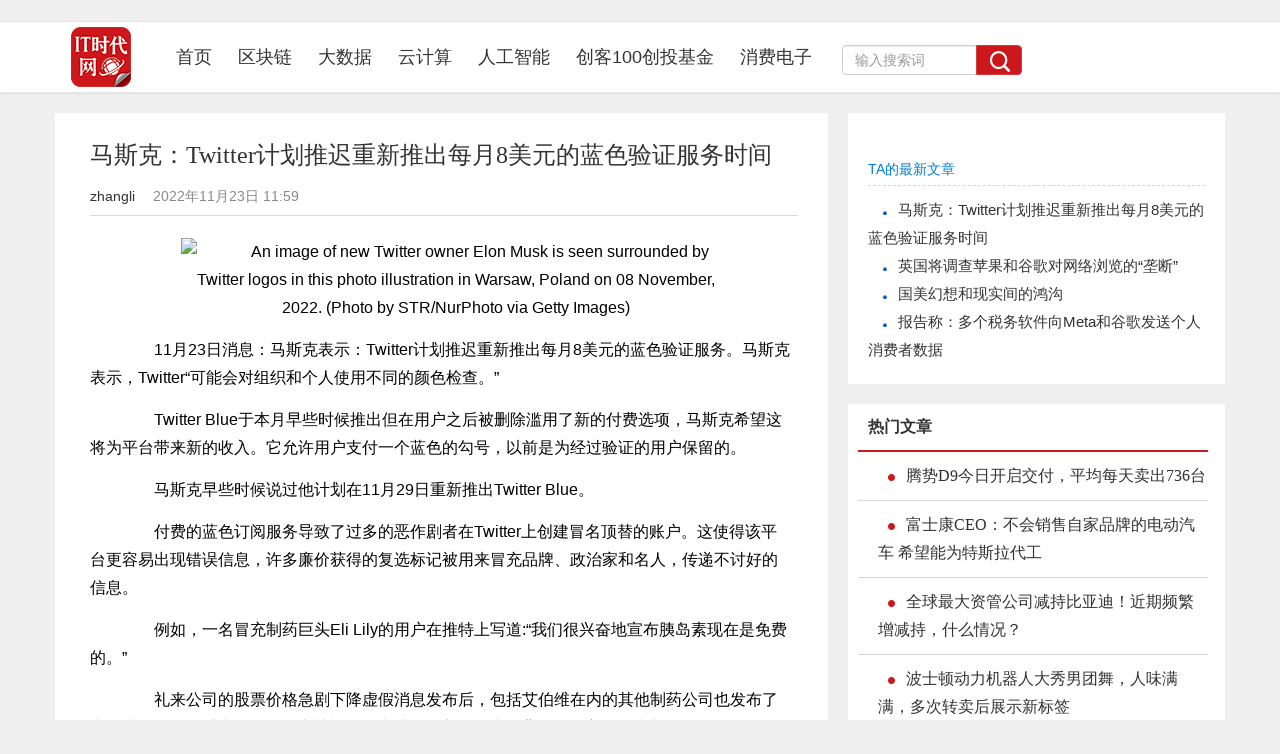

--- FILE ---
content_type: text/html
request_url: http://ittime.com.cn/news/news_63698.shtml
body_size: 7076
content:
<!DOCTYPE html>
<html lang="zh-CN">
	<head>
		<meta charset="UTF-8">
		<meta http-equiv="Cache-Control" content="no-transform">
		<meta http-equiv="X-UA-Compatible" content="IE=edge">
		<meta name="viewport" content="width=device-width, user-scalable=no, initial-scale=1.0, maximum-scale=1.0, minimum-scale=1.0" />
		<title>马斯克：Twitter计划推迟重新推出每月8美元的蓝色验证服务时间--IT时代网</title><meta name="keywords" content="Twitter ,IT时代网,区块链,大数据,云计算,人工智能，消费电子 "><meta name="description" content="马斯克：Twitter计划推迟重新推出每月8美元的蓝色验证服务时间">
		<script src="/images/2016723/js/jquery-1.10.1.min.js"></script>
		<script src="/images/2016723/js/bootstrap.min.js"></script>
		<script src="http://www.ittime.com.cn/js/liu1.1.js" ></script>
		<link rel="stylesheet" type="text/css" href="/images/2016723/css/bootstrap.min.css"/>
		<link rel="stylesheet" type="text/css" href="/images/2016723/css/common.css"/>
		<link rel="stylesheet" type="text/css" href="/images/2016723/css/index.css"/>
		<link rel="stylesheet" type="text/css" href="/images/2016723/css/normalize.css"/>
		<!--[if lt IE 9]>
	      	<script src="/images/2016723/js/html5shiv.min.js"></script>
	      	<script src="/images/2016723/js/respond.min.js"></script>
    	<![endif]-->
<style>
@media screen and (max-width:414px) {
.navtop{display:none;}
}
@media screen and (max-width:375px) {
.navtop{display:none;}
}
@media screen and (max-width:360px) {
.navtop{display:none;}
}
@media screen and (min-width:321px) and (max-width:359px) {
.navtop{display:none;}
}
@media screen and (max-width:320px) {
.navtop{display:none;}
}
</style>		
	</head>
	<body>
	<img src="https://www.ittime.com.cn/images/2016723/images/logo.jpg" width="0" height="0" />
		<!--nav-->
		<nav class="navbar navbar-default navbar-static-top navtop">
  			<div class="container headers">
    			<div class="navbar-header">
      				<button type="button" class="navbar-toggle collapsed" data-toggle="collapse" data-target="#bs-example-navbar-collapse-1"  aria-expanded="false">
				        <span class="sr-only"></span>
				        <span class="icon-bar"></span>
				        <span class="icon-bar"></span>
				        <span class="icon-bar"></span>
      				</button>
      				<a class="logo" href="https://www.ittime.com.cn/"><img src="/images/2016723/images/logo.png"></a>
    			</div>
    			<div class="collapse navbar-collapse"  id="bs-example-navbar-collapse-1">
      				<ul class="nav navbar-nav navli">
					    <li class="current"><a href="https://www.ittime.com.cn/"　 target="_blank">首页<span class="sr-only">(current)</span></a></li>
						<li><a href="https://www.ittime.com.cn/news/chuangxin.shtml"　 target="_blank">区块链</a></li>
					    <li><a href="https://www.ittime.com.cn/news/zixun.shtml"　 target="_blank">大数据</a></li>
						<li><a href="https://www.ittime.com.cn/chuangke.shtml"　 target="_blank">云计算</a></li>
						 <li><a href="https://www.ittime.com.cn/dujia.shtml"　 target="_blank">人工智能</a></li>
						<li ><a href="https://www.100tmt.com/" target="_blank">创客100创投基金</a></li>
						<li><a href="https://www.ittime.com.cn/newslist.shtml"　 target="_blank" >消费电子</a></li>

      				</ul>
      				<!--搜索框-->
      				<form class="navbar-form navbar-left nav-so hidden-md hidden-xs hidden-sm" role="search"  method="post" target="_blank">
						<div class="input-group search_box">
							<input type="text" class="form-control input_text" placeholder="输入搜索词" id="bdcsMain" name="tagkwd" id="tagkwd">
							<span class="input-group-btn">
					        	<button class="btn btn-danger btnColor" type="button"></button>
							</span>
    					</div><!-- /input-group -->
      				</form>
					<script type="text/javascript">(function(){document.write(unescape('%3Cdiv id="bdcs"%3E%3C/div%3E'));var bdcs = document.createElement('script');bdcs.type = 'text/javascript';bdcs.async = true;bdcs.src = 'http://znsv.baidu.com/customer_search/api/js?sid=14060877747273699522' + '&plate_url=' + encodeURIComponent(window.location.href) + '&t=' + Math.ceil(new Date()/3600000);var s = document.getElementsByTagName('script')[0];s.parentNode.insertBefore(bdcs, s);})();</script>
      				<ul class="nav navbar-nav navbar-right denglu">
						<!--#include file="/user/index1"-->
      				</ul>
    			</div><!-- /.navbar-collapse -->
  			</div><!-- /.container -->
		</nav><!--nav over-->
		<div class="container">
			<div class="row">
				<div class="wrap_left pull-left content_L">
					<div class="left_main">
						<h2>马斯克：Twitter计划推迟重新推出每月8美元的蓝色验证服务时间</h2>

			<div class="mob-author article-author">

		<a target="_blank" href="#">zhangli</a> <span class="time"></span> <span class="time">　2022年11月23日 11:59</span>

		</div>

 <div id="a1" class="shipin"></div>

<script type="text/javascript" src="https://www.100tmt.com/about/deckall/ckplayer/ckplayer.js" charset="utf-8"></script>

<script type="text/javascript">



	var videourlnull="";

		if(videourlnull=='' || videourlnull==null){

			$(".shipin").css({display:"none"});

			}

    var flashvars={

        f:'',

		c:0,

        i:'/uploadimage/637d9aa24ac88original.jpg', // 前置显示 

        my_url:encodeURIComponent(window.location.href),

        my_title:encodeURIComponent(document.title)

    };

    var params={bgcolor:'#FFF',allowFullScreen:true,allowScriptAccess:'always',wmode:'transparent'};

  	 var video=['->video/mp4'];

	CKobject.embed('https://www.100tmt.com/about/deckall/ckplayer/ckplayer.swf','a1','ckplayer_a1','100%','100%',false,flashvars,video,params);	

</script>

		<p style="color: rgb(0, 0, 0); font-size: medium; text-align: center;"><img alt="An image of new Twitter owner Elon Musk is seen surrounded by Twitter logos in this photo illustration in Warsaw, Poland on 08 November, 2022. (Photo by STR/NurPhoto via Getty Images)" data-cke-saved-src="https://image.cnbcfm.com/api/v1/image/107148378-1667950034645-gettyimages-1244619223-arriens-twittera221108_npfLr.jpeg?v=1669084884&amp;w=929&amp;h=523&amp;vtcrop=y" src="https://image.cnbcfm.com/api/v1/image/107148378-1667950034645-gettyimages-1244619223-arriens-twittera221108_npfLr.jpeg?v=1669084884&amp;w=929&amp;h=523&amp;vtcrop=y" _src="https://image.cnbcfm.com/api/v1/image/107148378-1667950034645-gettyimages-1244619223-arriens-twittera221108_npfLr.jpeg?v=1669084884&amp;w=929&amp;h=523&amp;vtcrop=y" style="height: 281px; width: 500px;"></p><p style="color: rgb(0, 0, 0); font-size: medium;">　　11月23日消息：马斯克表示：Twitter计划推迟重新推出每月8美元的蓝色验证服务。马斯克表示，Twitter“可能会对组织和个人使用不同的颜色检查。”</p><p style="color: rgb(0, 0, 0); font-size: medium;">　　Twitter Blue于本月早些时候推出但在用户之后被删除滥用了新的付费选项，马斯克希望这将为平台带来新的收入。它允许用户支付一个蓝色的勾号，以前是为经过验证的用户保留的。</p><p style="color: rgb(0, 0, 0); font-size: medium;">　　马斯克早些时候说过他计划在11月29日重新推出Twitter Blue。</p><p style="color: rgb(0, 0, 0); font-size: medium;">　　付费的蓝色订阅服务导致了过多的恶作剧者在Twitter上创建冒名顶替的账户。这使得该平台更容易出现错误信息，许多廉价获得的复选标记被用来冒充品牌、政治家和名人，传递不讨好的信息。</p><p style="color: rgb(0, 0, 0); font-size: medium;">　　例如，一名冒充制药巨头Eli Lily的用户在推特上写道:“我们很兴奋地宣布胰岛素现在是免费的。”</p><p style="color: rgb(0, 0, 0); font-size: medium;">　　礼来公司的股票价格急剧下降虚假消息发布后，包括艾伯维在内的其他制药公司也发布了虚假消息，艾伯维也在Twitter上被模仿。当时，在市场反弹的背景下，主要股指都是积极的。</p><p style="color: rgb(0, 0, 0); font-size: medium;">　　Twitter已经尝试使用两个复选标记，其中一个蓝色标记用于付费和先前验证的用户，一个灰色的“官方”复选标记用于一些品牌，如新闻机构。但是有一个令人困惑的重叠，有些账户有两个复选标记。麝香取消了“官方”复选标记同一天，它推出了。</p><p style="color: rgb(0, 0, 0); font-size: medium;">　　在马斯克裁掉Twitter的大部分员工后，推迟了发布时间。本月早些时候，该公司7，500名员工中约有一半被解雇。然后，据《纽约时报》报道，上周，在马斯克要求员工承诺为他的“Twitter 2.0”愿景“长时间高强度工作”或提交辞呈后，又有约1200名全职员工离职。</p>

<p>来源：IT时代网</p>


<style>
#cyPoll .vote_txtlist dd{
	left: 50%;
}
</style>
<p class="toolbp">IT时代网(关注微信公众号ITtime2000，定时推送，互动有福利惊喜)所有原创文章版权所有，未经授权，转载必究。<br />创客100创投基金成立于2015年，直通硅谷，专注于TMT领域早期项目投资。LP均来自政府、互联网IT、传媒知名企业和个人。创客100创投基金对IT、通信、互联网、IP等有着自己独特眼光和丰富的资源。决策快、投资快是创客100基金最显著的特点。</p>
						<div class="toolbar">
							<div class="share_box">
								<div class="bdsharebuttonbox bdshare-button-style1-32 pull-left" data-bd-bind="1455719711329">
									<a data-cmd="more" class="bds_more" href="#"></a>
									<a data-cmd="tsina" class="bds_tsina" href="#" title="分享到新浪微博" style="margin-left:20px;"></a>
									<a data-cmd="qzone" class="bds_qzone" href="#" title="分享到QQ空间" style="margin-left:20px;"></a>
									<a data-cmd="weixin" class="bds_weixin" href="#" title="分享到微信" style="margin-left:20px;"></a>
								</div>
								<a href="/usershow/colart/?articleId=63698" class="pull-right shoucang">+收藏</a>
								<script>window._bd_share_config={"common":{"bdSnsKey":{"tsina":"2363707226"},"bdText":"","bdMini":"2","bdMiniList":false,"bdPic":"","bdStyle":"1","bdSize":"32"},"share":{}};with(document)0[(getElementsByTagName('head')[0]||body).appendChild(createElement('script')).src='http://bdimg.share.baidu.com/static/api/js/share.js?v=86835285.js?cdnversion='+~(-new Date()/36e5)];</script>
							</div>
						</div>
						<div class="blank20"></div>
<div class="interested-article-box">
  <span class="span-mark-author">相关文章</span>
  <div class="article-list-box">
  <div class="article-box transition"><a target="_blank" href="/news/news_63698.shtml"><img src="/uploadimage/637d9a9dd1353original.jpg" width="213" height="124"></a>

			<div class="article-title"><a target="_blank" href="/news/news_63698.shtml">马斯克：Twitter计划推迟重新推出每月8美元的蓝色验证服务时间</a>

			</div>

			</div><div class="article-box transition"><a target="_blank" href="/news/news_56472.shtml"><img src="/uploadimage/62859bbccc79coriginal.jpg" width="213" height="124"></a>

			<div class="article-title"><a target="_blank" href="/news/news_56472.shtml">马斯克骑虎难下！想证实推特就虚假账户发布误导信息很难</a>

			</div>

			</div><div class="article-box transition"><a target="_blank" href="/news/news_56451.shtml"><img src="/uploadimage/62845c9297b99original.jpg" width="213" height="124"></a>

			<div class="article-title"><a target="_blank" href="/news/news_56451.shtml">马斯克：推特上虚假账户比例至少20%，甚至可能高达90%</a>

			</div>

			</div><div class="article-box transition"><a target="_blank" href="/news/news_56446.shtml"><img src="/uploadimage/628458a377f17original.jpg" width="213" height="124"></a>

			<div class="article-title"><a target="_blank" href="/news/news_56446.shtml">马斯克喊话SEC：有人来核实下推特虚假账号占比吗？</a>

			</div>

			</div>
 </div>
</div>

						 <div class="blank20"></div>

					</div>	
				</div>
				<div class="wrap_right pull-right">
					<div class="content_R">
						<div class="top author">
							<dl>
							<div class="clear"></div>
							</dl>
							<div class="new_text">
							 	<h4>TA的最新文章</h4>
								<p><a href="/news/news_63698.shtml" target="_blank">马斯克：Twitter计划推迟重新推出每月8美元的蓝色验证服务时间</a></p><p><a href="/news/news_63697.shtml" target="_blank">英国将调查苹果和谷歌对网络浏览的“垄断”</a></p><p><a href="/news/news_63696.shtml" target="_blank">国美幻想和现实间的鸿沟</a></p><p><a href="/news/news_63695.shtml" target="_blank">报告称：多个税务软件向Meta和谷歌发送个人消费者数据</a></p>
							 </div>
						</div>
						<div class='blank20'></div>
						<div class="top">
							<h3>热门文章</h3>
							<ul class="hotNews">
							<li><a href="/news/news_60869.shtml" target="_blank">腾势D9今日开启交付，平均每天卖出736台</a></li><li><a href="/news/news_60825.shtml" target="_blank">富士康CEO：不会销售自家品牌的电动汽车 希望能为特斯拉代工</a></li><li><a href="/news/news_60815.shtml" target="_blank">全球最大资管公司减持比亚迪！近期频繁增减持，什么情况？</a></li><li><a href="/news/news_60788.shtml" target="_blank">波士顿动力机器人大秀男团舞，人味满满，多次转卖后展示新标签</a></li><li><a href="/news/news_60790.shtml" target="_blank">头显戴上就吐， 小扎长腿竟是「诈骗」！烧完100亿美元，元宇宙大翻车</a></li><li><a href="/news/news_60744.shtml" target="_blank">三星痛失半导体老大背后</a></li><li><a href="/news/news_60749.shtml" target="_blank">销量不如上一代？iPhone14 Pro也退烧：发货时间提前</a></li>
							
							</ul>
						</div>
						<div class='blank20'></div>
						<div class="top bottom">
							<h3>精彩评论</h3>
							<ul class="comment">
							<li><p class="people"><img src="/img/nopic.png" width="44" height="44"  /> 小何</p>

						<div>华为现在牛的不只是设备商了，，华为的手机现在也是全球销量不错，国内也算是老大了，之前用小米，，现在都改华为了。。产品确实不错。</div>

						<p class="from">来自: <a href="/news/news_23417.shtml" target="_blank">美国如此忌惮华为 显示出对中国崛起的深层忧虑--IT时代网</a></p>

								</li><li><p class="people"><img src="/img/nopic.png" width="44" height="44"  /> 小何</p>

						<div>三星手机在中国还有市场吗？看看现在满大街的vivo和oppo ，，华为，，小米线下店，，就是知道三星的市场基本没有了。。</div>

						<p class="from">来自: <a href="/news/news_23419.shtml" target="_blank">彭博社：六大中国手机品牌在全球挑战三星苹果霸主地位--IT时代网</a></p>

								</li><li><p class="people"><img src="/img/nopic.png" width="44" height="44"  /> 小何</p>

						<div>滴滴打车现在也没有之前那么火了，，补贴也少了。。</div>

						<p class="from">来自: <a href="/news/news_23410.shtml" target="_blank">【人物】滴滴创始人程维回顾与Uber竞争：中国互联网从来没有输过--IT时代网</a></p>

								</li><li><p class="people"><img src="/img/nopic.png" width="44" height="44"  /> 小何</p>

						<div>今日头条要把腾讯的地方各频道给霸占了。。</div>

						<p class="from">来自: <a href="/news/news_23406.shtml" target="_blank">少年头条对垒中年腾讯：解局两代互联网公司商业之战--IT时代网</a></p>

								</li>
							</ul>
						</div>
					</div>
				</div>
			</div>
		</div><!--content结束-->
		<div class="blank20"></div>
		<!--footer-->
		<div class="blank20"></div>
		<div class="footer_nav">
			<ul>
				<li><a href="/about/about_us.html">关于我们</a></li>
				<li>|</li>
				<li><a href="/about/about_us.html">加入我们</a></li>
				<li>|</li>
				<li><a href="/about/about_us.html">广告及服务</a></li>
				<li>|</li>
				<li><a href="/about/about_us.html">提交建议</a></li>
			</ul>
		</div>
		<!--#include file="/usershow/staticlog/?articleId=63698"-->
		<div class="container-fluid footer">
			<div class="container">
			<div class="row">
				<div class="col-md-12 text-center">
					<p class="banquan">Copyright©2014-2016 IT时代网 版权所有 京ICP备11023699号　京公网安备110102003388号 京ICP证140087号　
<script type="text/javascript">
$(".left_main p img").removeAttr("style");
</script>
<script>
var _hmt = _hmt || [];
(function() {
  var hm = document.createElement("script");
  hm.src = "https://hm.baidu.com/hm.js?e7f6a0869113cfb15b058b448b1eee55";
  var s = document.getElementsByTagName("script")[0]; 
  s.parentNode.insertBefore(hm, s);
})();
</script>
</p>
				</div>	
			</div>
		</div>
		<script>
(function(){
    var bp = document.createElement('script');
    var curProtocol = window.location.protocol.split(':')[0];
    if (curProtocol === 'https') {
        bp.src = 'https://zz.bdstatic.com/linksubmit/push.js';        
    }
    else {
        bp.src = 'http://push.zhanzhang.baidu.com/push.js';
    }
    var s = document.getElementsByTagName("script")[0];
    s.parentNode.insertBefore(bp, s);
})();
</script>

<script src="http://www.ittime.com.cn/js/liu1.2.js" ></script>
	</body>
</html>

--- FILE ---
content_type: text/css
request_url: http://ittime.com.cn/images/2016723/css/common.css
body_size: 795
content:
body{font-size:16px;background:#efefef; font-family: alright_sansmedium,"Helvetica Neue",Arial,"Hiragino Sans GB","Microsoft YaHei","微软雅黑",sans-serif;}
a {color: #333;}
a:hover{text-decoration: none;color:#178fe6;transition: none 0s ease 0s;}
.blank{clear:both;}
.blank20{clear:both;height:20px;}
.blank10{clear:both;height:10px;}
.navtop{background: #fff;;box-shadow: 0 0px 1px rgba(0, 0, 0, 0.3);}
.navtop  .navli > li > a:hover{background:#fefefe;color:#178fe6;transition: none 0s ease 0s;}
.header{background:#fefefe;padding-top:8px;padding-bottom:3px;}
.logo{margin-right:30px;display:block;}
.nav-so{margin-left:1px;}
.zhuce1{min-width:140px;}
.zhuce{min-width:120px;text-align:center;}
.navtop .denglu{height:70px}
.navtop .denglu> li > a {color:#fff;background:#178fe6;padding-bottom:10px;padding-top:10px;margin-top:5px;}
.transition{-webkit-transition: all 0.2s ease-out;-moz-transition: all 0.2s ease-out;-ms-transition: all 0.2s ease-out;-o-transition: all 0.2s ease-out; transition: all 0.2s ease-out;}
/*footer*/
.footer a:hover{color: #2d6cdf;}
.footer{background:#eceff6;padding-top:20px;}
.apptooter{width:100%;margin:0 auto;text-align:center;}
.about,.hezuo{list-style:none;display:block;padding-left:8px;padding-right:8px;}
.huoban{padding-left:10px;}
.about li ,.hezuo li{width:100%;}
.hezuo >li>a, .about > li>a{float:left;padding:5px 5px;color:#ed6a00;font-size:14px;font-weight:normal;text-align:center;}
.hezuo >li>a{color:#000;}
.apptooter li{float:left;margin-top:17px;list-style:none;width:125px;}
.banquan{font-size:14px;}

.tooltip-inner{  
    width:150px;  
    color:#fff;  
    font-size: 1.2em;  
    padding: 4px;  
    background-color: #fff;  
}  
.tooltip.bottom .tooltip-arrow{  
    border-bottom-color: #fff;  
} 

--- FILE ---
content_type: text/css
request_url: http://ittime.com.cn/images/2016723/css/index.css
body_size: 8323
content:
*{margin: 0;padding: 0;}
ul,dl,ol{list-style:none;}
body{font-size:16px;background:#efefef; font-family: alright_sansmedium,"Helvetica Neue",Arial,"Hiragino Sans GB","Microsoft YaHei","微软雅黑",sans-serif;}
.logo{padding-top: 5px;}
.navtop .navli li{height: 70px; text-align: center;}
.navtop .navli> li > a {color:#333;font-size:18px; padding: 25px 13px 0 13px;}
.navtop  .navli > li:hover{background:#fefefe;color:#178fe6;transition: none 0s ease 0s;border-bottom: 3px solid #f00;}
/*serach*/
.search_box{margin-top:15px; margin-left: 1px; width:180px;height: 30px;}
.search_box .btnColor{width:46px;height:30px;background:url(../images/serach.jpg) 0 0 no-repeat;}
.search_box .input_text{height: 30px;}
.navtop .denglu > li > a{color:#333; margin: 0;padding:0px;background: none; height: 70px;line-height: 70px;}
.navtop .denglu li .login{padding:0px 8px;color: #007ED7;}
/*mall_banner*/
.smallBanner{width: 1200px; height:90px;margin:0 auto;text-align:center;}
.smallBanner a{width: 100%; height:90px; display: block;}
/*banner*/
.huandengbox{width: 773px;height: 330px;}
.t-h1{bottom: 30px; color: #fff;font-size: 26px;line-height: 32px;font-weight: 700; margin: 0 30px;position: absolute;word-break: break-all;z-index:88;}
.big-pic::before, .big2-pic::before, .topic-content::before {background: rgba(0, 0, 0, 0)-moz-linear-gradient(center top , rgba(0, 0, 0, 0), rgba(0, 0, 0, 0), #000) repeat scroll 0 0;background:-webkit-gradient(linear,0 50%,0 100%,from(rgba(0,0,0,0)),to(#000));background:-ms-linear-gradient(top,rgba(0,0,0,0),rgba(0,0,0,0),#000);background:-o-linear-gradient(top,rgba(0,0,0,0),rgba(0,0,0,0),#000);
content: "";height: 100%;opacity: 1; position: absolute;transition: all 0.3s ease 0s;-webkit-transition: all 0.3s ease;width: 100%;z-index: 1;overflow: hidden;}
.big-pic-content, .big2-pic-content {cursor: pointer;display: block;height: 330px;position: absolute;width: 773px;z-index: 10;}
.big-pic {height: 330px;overflow: hidden;position: relative;width: 773px;}
.big-pic .back-img, .big2-pic .back-img {position: absolute;width: 100%;}
.big-pic:hover::before, .big2-pic:hover::before, .topic-content:hover::before {opacity: 0.9;}
.big-pic img, .big2-pic img, .hot-article-img img, .mod-thumb img, .topic-content img {transition: all 0.5s ease-out 0s; width: 100%;height: 100%;}
.big-pic:hover img, .big2-pic:hover img, .hot-article-img:hover img, .mod-thumb:hover img, .topic-content:hover img {transform: matrix(1.04, 0, 0, 1.04, 0, 0);}
.big2-pic-content .t-h1 {color: #fff;font-size: 15px;font-weight: 400;line-height: 1.5;word-break: inherit;}
.box-topic  {height: 200px;overflow: hidden;position: relative;width: 310px;}
.big2-pic, .big2-pic-content, .big2-pic-right {height: 200px;overflow: hidden;width: 310px;}
.box-topic {margin-bottom: 24px;}
.box-topic .back-img { position: absolute;width: 100%;}
.box-topic .big2-pic, .box-topic .big2-pic-content { width: 310px;}
.box-topic .big2-pic img {height: 200px;width: inherit;}
.box-topic .topic-pic-title {color: #fff;font-size: 15px;font-weight: 400;height: 200px;position: absolute;transition: all 0.3s ease 0s;width: 310px;z-index: 2;}
.box-topic :hover {opacity: 1;}
.point{z-index:999;}
.transition{-webkit-transition: all 0.2s ease-out;-moz-transition: all 0.2s ease-out;-ms-transition: all 0.2s ease-out;-o-transition: all 0.2s ease-out; transition: all 0.2s ease-out;}
.wrap_left{width: 773px;}
.carousel-inner .active{position: relative;}
.banner_txt{color: #fff;position: absolute;bottom: 30px;left: 20px;font:700 30px "微软雅黑";}
.wrap_rigth{width: 378px;height:330px;overflow:hidden;}
.share{margin-top:6px;}
.share dt{float: left;width: 128px;height: 128px;}
.share dd{float: left; padding:20px 0 0 15px;}
.share dd a{padding-right: 10px; color:#333;}
/*content*/
/*content左侧内容*/
.content_L{background: #fff;overflow: hidden;padding:20px 30px 10px 35px;}
.newsList{width:700px;height: 145px;font-weight:'微软雅黑';border-bottom: 1px solid #d6d6d6;margin-bottom: 0;margin-bottom: 10px;overflow: hidden;}
.newsList dt{height:114px;width:194px;}
.newsList dd{height:134px;width: 500px;padding: 0 0 0 16px;}
.newsList .Images{height:134px;width:194px;position: relative;overflow: hidden;border: 1px solid #eee;}
.newsList .Images div{width: 70px;height: 24px;background: #00a6eb;position: absolute;top:0px;left: 0;color: #fff;font: 12px/24px '宋体';text-align: center;}
.newsTxt h2{font:700 20px '微软雅黑';margin: 0 0 8px;}
.newsTxt p{max-height:48px;overflow: hidden;font: 14px/24px "微软雅黑";color: #666;}
.newsTxt .zhiayao{max-height: 96px;}
.newsTxt .times{overflow: hidden;font: 12px '宋体';color: #666;}
.times .from_ori{color:#178fe6;}
.newsTxt .times .year{color: #999;}
.content_L .more{width: 774px;height: 30px;text-align: center;}
.content_L .more a{color: #CC171C;}
.newsList_big{height: 290px;padding-bottom: 10px;}
.newsList_big .Images{width: 450px;height:280px;}
.newsList_big1 .Images{width: 700px;height:180px;}
.newsList_big dd{width: 250px;}
.newsTxt_small h2{margin-bottom: 15px;font-size: 24px;max-height: 128px;overflow: hidden;}
.newsTxt_small p{margin-bottom: 10px;}
/*xiugai17630*/
.hotNews1{background:url(../images/xian.png)repeat-y scroll center top;padding-top:12px;}
.hotNews1 li{width:350px;margin-left:10px; font: 14px/25px "微软雅黑";background: url(../images/point.png) no-repeat 10px 9px;}
.hotNews1 li .shijian{padding-left:25px;font-size:12px;}
.hotNews1 li a{width:350px;display: block;color: #333;padding-left:25px;}

/*xiangguan*/
.interested-article-box{display: inline-block;margin-top: 47px;}
.interested-article-box .span-mark-author {font-size: 20px;}
.span-mark-author {border-bottom: 2px solid #cc171c;font-size: 16px;height: 28px;line-height: 20px;margin: -28px 0 0;position: absolute;z-index: 1;display:inline-block;}
.article-list-box {border-top: 1px solid #f0f0f0;padding: 30px 0;overflow: hidden;}
.article-box {width: 210px;height: 203px;border: 1px solid #f0f0f0;float: left;margin-right: 25px;margin-bottom: 25px;}
.article-box img {height: 124px;width: 100%;}
.article-box .article-title {font-size: 14px;line-height: 20px;padding: 15px 20px 0;}
.article-box:nth-child(3n) {margin-right: 0;}
.article-box:hover {border-color: rgba(45, 50, 55, 0.2);box-shadow: 0 5px 8px rgba(45, 50, 55, 0.2); margin-bottom: 27px;margin-top: -2px;}
.box-author-info {background-color:#fff;display: inline-block;margin-bottom: 20px;padding: 30px 0 10px;text-align: center;width: 310px;}
.box-author-info .author-face {border-radius: 49px;height: 98px;left: 50%;margin-left: -49px;overflow: hidden;position: relative;width: 98px;}
.box-author-info .author-face img{width:100%;}
.box-author-info .author-name {font-size: 16px; margin: 15px 0;}
.box-author-info .author-one {text-align:left;color: #333;font-size: 14px;margin: 12px;border-bottom:1px solid #ddd;}
.box-author-info .author-article-pl ul{text-align:left;padding-left:10px;}
.box-author-info .author-article-pl li{list-style:none;line-height:1.6;}
.box-author-info .author-article-pl li span{margin-right:10px;}
/*切换卡*/
.tab-hd { background:#fff; overflow:hidden; zoom:1;}
.tab-hd li{ float:left; width:165px; color:#333; text-align:center; cursor:pointer;}
.tab-hd li.active{ background:#cc171c;color:#fff;}
.tab-bd ul{display:none; border-top:0 none; font-size:24px;}
.tab-bd ul.thisclass{ display:list-item;}
/*首页选项卡*/
.tab-hd1 { background:#fff; overflow:hidden; zoom:1;width:700px;margin-bottom:20px;1px solid #cc171c}
.tab-hd1 li{ float:left; width:70px;line-height:40px;height:40px; color:#333; text-align:center; cursor:pointer;}
.tab-hd1 li.active{ background:#cc171c;color:#fff;}
.tab-bd1 ul{display:none; border-top:0 none; font-size:24px;}
.tab-bd1 ul.thisclass{ display:list-item;}

/*content右侧内容*/
.content_R{overflow: hidden; width: 377px;}
.content_R a:hover{color: #2d6cdf;}
.content_R .top{width:377px;background: #fff;padding-bottom:20px ;}
.content_R .top h3{width:350px;height;border-bottom: 2px solid #cc171c;margin: 0;padding-left:10px;font: 700 16px/46px "微软雅黑";color: #333;margin-left: 10px;}
.content_R .center{margin-bottom: 20px;overflow: hidden;}
.content_R .fangtanlist li{width:350px;padding:2px 0px 4px;border-bottom: 1px solid #D6D6D6; text-indent: 18px;font: 16px/28px "微软雅黑";margin-left: 10px;list-style:none;}
.content_R .fangtanlist li a{width:340px;display: block;overflow:hidden; color: #333;background: url(../images/cksp.png) no-repeat 0px 4px;}
.content_R .video{float: left;position: relative;width: 377px;margin-top: 20px;padding-left: 10px;}
.content_R .video p{width: 93%;line-height: 30px;background: rgba(0,0,0,.5) url(../images/middle.png) no-repeat 10px center;position: absolute;left: 10px;bottom: 0;margin: 0;font-size: 15px;padding:5px 10px 0 50px;}
.content_R .video p a{color: #fff;}
.content_R .center h3{background:url(../images/video2.jpg) no-repeat 10px center;padding-left:38px; }
.content_R .hotNews{margin: 0;}
.content_R .hotNews li{width:350px;padding:10px 0 10px 20px;border-bottom: 1px solid #D6D6D6; text-indent: 28px;font: 16px/28px "微软雅黑";margin-left: 10px;}
.content_R .hotNews li a{width:330px;display: block;overflow:hidden; color: #333;background: url(../images/point.png) no-repeat 10px 12px;}
.content_R .bottom h3{background: url(../images/pinglun.png) no-repeat 10px center;padding-left:38px;}
.content_R .bottom a:hover{color: #2d6cdf;}
.content_R .comment li{width: 350px;height: auto;border-bottom: 1px solid #D6D6D6;padding:20px 0 0 20px;}
.content_R .comment div{width: 328px;line-height:26px;background:#eee;overflow:hidden;padding: 10px;border-radius: 5px;text-indent: 2em;font-size: 15px;}
.content_R .comment .from{font: 14px/24px "宋体";color: #333;margin-top:10px;}
.content_R .comment .from a{color: #666;}
.content_R .comment .people{margin:0 0 5px 0;font-size: 14px;}
.shipin{text-align:center;margin:0 auto;width:640px;height:427px;}
/*login*/
.headers .submit{width: 100px;height: 36px;background: #f4484f;border-radius: 10px;color: #fff;text-align: center;line-height: 36px;margin-top: 20px;}
.logoin_box{width: 95%;height: 414px;border-top: 3px solid #cc171c;background: #fff;margin: 0 auto;padding: 28px 0 0 38px;}
.logoin_box h3{font: 22px "微软雅黑"; color: #666;margin: 0;}
.logoin_box .form-user{width: 400px;height: 226px;margin-top: 35px;}
.form-user .form-control{width: 298px;height: 38px;border: 1px solid #D6D6D6;}
.login-user{width: 500px;padding-left: 20px;}
.control-group1{margin-bottom: 36px; overflow: hidden;clear: both;}
.control-label{font:700 16px "微软雅黑";color: #333;padding-top: 5px;}
.form-user .forget{font: 14px "微软雅黑";padding: 0 0 0 60px;}
.form-user .forget .reg{color: #007ed7;}
.form-user .forget a{color: #666;}
.btn-success{width: 300px;height: 40px;background: #007ed7;text-align: center;color: #fff;margin: 0 0 0 60px;font: 18px "微软雅黑";}
/*zhuce*/
.logoin_box .infomation{margin: 0;font: 14px "微软雅黑";color: #666;padding:0 0 10px 0;}
.form-user .xieyi{font: 12px "新宋体";color: #3293d6;padding:5px 0 0 60px;}
.form-user .reader{font: 12px "新宋体";color: #999;}
.submit a{color: #fff;}
/*内容页*/
.left_main{padding-bottom: 30px;}
.left_main h2{color: #333;font-family: "微软雅黑";font-size: 24px;font-weight: normal;height: auto;line-height: 35px;margin-bottom: 8px;margin-top:5px;}
.article-author{border-bottom: 1px solid #ddd;color: #898989;font-size: 14px;height: 35px;line-height: 30px;margin-bottom: 20px;}
.article-conment{float:right;}
.left_main p{width:700px;color: rgba(0, 0, 0, 1);padding: 2px 0;text-indent:2em;font-size: 16px;line-height:1.8em;}
.left_main p img{max-width:550px;}
.left_main .toolbp{color:#333;font-size:16px;margin-top:30px;padding:20px 30px;height:auto;line-height: 30px;text-indent: 0;font-style: italic;}
.left-main .toolbar{width: 708px;height: 45px;line-height: 45px;margin-top: 15px;overflow: hidden;border-radius: 10px;background: #eee;}
.share_box{width: 708px;height: 50px;background: #f0f0f0;border-radius: 10px;padding:5px 0 0 20px;}
.share_box .shoucang{padding: 10px 20px 0 0;color: #007ED7;}
.interest{width: 708px;background: #f0f0f0;border-radius: 10px;padding: 10px 10px;}
.interest h4{border-bottom: 1px solid #CC171C;line-height: 30px;font-size: 16px;}
.interest p{margin-bottom: 5px; background: url(../images/dian.png) no-repeat 15px 15px;}
.friend{font-size: 16px;line-height: 32px;border-bottom: 1px solid #D6D6D6;text-indent: 0;}
.content_R .author{background: #fff;width: 377px;overflow: hidden;padding: 20px 20px;}
.author .photo{width: 90px;padding-top: 10px;}
.author .photo img{border-radius:50px;}
.author dd{width: 230px;padding:20px 0;}
.author .btn{width: 60px;height: 30px;background: #007ED7;border-radius: 10px;color: #fff;line-height: 30px;padding: 0;margin-right: 5px;}
.author .btn:hover{color: #fff;}
.author .new_text{clear:both;}
.author .new_text h4{border-bottom: 1px dashed #D6D6D6;font-size: 14px;line-height: 32px;color:#007ED7;}
.author .new_text p{font-size: 15px;line-height: 28px;margin: 0;text-indent: 2em;background: url(../images/dian.png) no-repeat 15px 15px;}
/*footer*/
.footer_nav{width: 100%;height:30px ;background: #ed3746;}
.footer_nav a:hover{color: #2d6cdf;}
.footer_nav ul{width: 1200px;height: 30px; margin: 0 auto;padding-left: 465px;color: #fff;}
.footer_nav ul li{float: left;margin-right: 5px;line-height: 30px;}
.footer_nav a{color: #fff;font: 14px/30px "微软雅黑";}
.footer .huoban{border-bottom:2px solid #d6d6d6;text-align: center;padding:0 0 20px 10px;overflow: hidden;}
.footer h3{margin: 0;color: #333;font:700 16px "微软雅黑";}
.hezuo li{padding: 0;font: 14px/1em "微软雅黑";}
.footer .erweima{text-align: center;}
.footer .erweima div{padding: 0 30px;display: inline-block;font:700 14px/2em "微软雅黑";}
/*about_us*/
.about_main{background: #fff;overflow: hidden;}
.about_left{width: 280px;background: #ededed;overflow: hidden;}
.about_left li{width: 296px;height: 70px;text-align: center;font:20px/70px "微软雅黑";border-bottom: 1px solid #e4e4e4;margin: 0;}
.about_right{width: 850px;padding-left: 30px;display: none;}
.main_left{background: #ededed ;padding-bottom:60px ;overflow: hidden;}
.main_right{overflow: hidden;}
.right_title{height: 70px;width: 850px;border-bottom: 1px solid #e4e4e4;line-height: 70px;margin: 0;font-size: 20px;}
.right_title span{width: 160px;height: 69px;border-bottom: 3px solid #cc171c;display: block;}
.about_txt{margin-top: 30px;padding: 0 20px;}
.about_txt p{font-size: 18px;text-indent: 2em;line-height: 2em;}
.about_left .cur{background: url(../images/about_bg.png) no-repeat center center;/*width: 296px;height: 70px;*//*display: block;*/}
.about_left .cur a{color: #fff;}
.act{display: block;}
/*用户中心_我的文章*/
.user{overflow: hidden;}
.user_left{width: 280px;background: #eaeaea;text-align: center;padding-top: 25px;}
.user_left .top p{margin-top: 5px;}
.user_left .top input{width: 180px;height: 30px;line-height: 30px; background:#eaeaea;border: 1px solid #ccc;color: #999;text-align: center;margin-bottom: 20px;font-size: 14px;}
.user_left .bottom li{width: 280px;height: 70px;line-height: 70px;font-size: 18px;}
.user_left .current{background: #fff;}
.user_right{background: #fff;width: 890px;}
.user_right .my_title{height: 52px;width: 890px;font-size: 16px;margin: 0;line-height: 52px;padding-left: 20px;border-bottom: 3px solid #CC171C;}
.user_right .my_title span{color: #CC171C;}
.user_right .title_list{padding: 10px 0 0 20px;width: 890px;}
.title_list .title_listR{width: 620px;}
.newsTxt .title_listT{margin-bottom: 10px;}
/*用户中心_我的私信*/
.my_news{width:825px;overflow: hidden;border-bottom: 1px solid #d6d6d6;margin-bottom: 0;}
.my_newsL{width:116px;height: 103px;text-align: center;padding-top: 20px;position: relative;}
.my_newsL span{position: absolute;top: 20px;right: 15px;background: #CC171C;border-radius: 30px;display: block;width: 22px;height: 22px;color:#fff;text-align: center;line-height: 22px;}
.my_newsR p{width:700px;padding-top: 10px;margin: 0;color: #666;font-size: 14px;}
.my_newsR .one{padding-top: 20px;color: #333;font-size: 16px;}
.user_name{padding-top: 20px;}
/*用户中心_修改资料*/
.modify_main{width: 850px;overflow: hidden;padding: 30px 30px;}
.modify_top input{display: inline-block;}
.modify_main p{margin-bottom: 20px;font-size: 18px;color: #333;}
.modify_main label{font-weight: normal;}
.top_box{width: 400px;text-align: center;margin: 0 auto;overflow: hidden;}
.top_box input{margin-bottom: 10px;}
.center_box{width: 255px;}
.center_box .photo{margin-bottom:20px ;}
.center_box .file_box{width: 200px;}
.center_box .btn{padding: 4px 12px;background:#00A6EB;color: #fff;border: none;border-radius: 5px;}
.modify_center{overflow: hidden;}
.modify_btn{width: 200px;margin: 20px auto;text-align: center;}
.sub_btn{background:#00A6EB;width: 100px;height: 40px;border-radius: 5px;border: none;color: #fff;}
/*it也疯狂*/
.content_R .cryz h3{background: url(../images/fun.jpg) no-repeat 10px center;padding-left:38px;}
.cryz_list{height: 250px;/*overflow: hidden;*/padding: 20px 20px;}
.cryz_list h2{font-size: 16px;line-height: 32px;padding:0 30px;background: url(../images/down.jpg) right 10px center no-repeat;margin:10px 0 0;font-weight: 700;}
.cryz_list h2:hover{color: #007ED7;}
.huandengbox_s{width: 340px;height: 230px;}
.big-pic_s{width: 340px;height: 230px;}
.t-h1_s{font-size: 16px;line-height: 1.5em;}
/*famousNews*/
.content_R .famous h3{background: url(../images/famous1.jpg) no-repeat 10px center;padding-left:38px;}
.famousNews{/*overflow: hidden;*/padding:0 20px;}
.famousNews dl{overflow: hidden;border-bottom: 1px solid #ddd;margin-bottom: 0;padding: 10px 0;}
.famousNews dt{width: 120px;}
.famousNews dd{width: 215px;font-size: 15px;line-height: 1.5em;height: 70px;overflow: hidden;}
/*fenye*/
.content_L  .page{color: #333;display: block;height: 40px;line-height: 40px;margin-top: 10px;margin-bottom: 15px;text-align: center;width: 100%;}
.content_L  .page a{border: 1px solid #e3e3e3;display: inline-block;height: 22px;line-height: 22px;padding: 0 7px;text-align: center;font-size:12px;color:#333;}
.content_L  .page span {background: none repeat scroll 0 0 #103a90;border: 1px solid #103a90;color: #fff;display: inline-block;height: 22px;line-height: 22px;padding: 0 7px;text-align: center;}
/*屏幕适配*/
/*769--1024*/
@media screen and (min-width:769px) and (max-width:1024px) {
/*.navtop .navli li{width: 100px;}*/
.nav>li>a{padding:10px 7px;}
.blank20{height: 1px;}
.blank10{height: 1px;}	
.smallBanner{display: none;}
.footer_nav ul{width: 768px;}
.content_L .more{width: 725px;}
.wrap_left{width: 760px;}
.footer_nav ul{padding-left: 280px;}
.wrap_right{display: none;}
/*about_us*/
.about_left{width: 100px;}
.about_left li{width: 100%;height: 40px;font:14px/40px "微软雅黑";}
.about_right{width:100%;padding-left: 10px;}
.main_left{padding-bottom:20px ;}
.right_title{height: 40px;width: 100%;line-height: 40px;font-size: 14px;}
.right_title span{width: 65px;height: 40px;}
.about_txt{padding: 0 10px;}
.about_txt p{font-size: 12px;line-height: 20px;}
}
/*768*/
 @media screen and (max-width:768px) {
/*.navtop .navli li{width: 100px;}*/
.nav>li>a{padding:10px 8px;}
.blank20{height: 1px;}
.blank10{height: 1px;}	
.navbar{margin-bottom: 10px;}
.logo{text-align: center;}	
.logo img{padding-top: 5px;width: 40px; height: 40px;}
.smallBanner{display: none;}
/*banner*/
.wrap_left{width:100%;}
.huandengbox{height: 250px;width:100%;}
.t-h1{font-size: 15px;line-height: 20px;}
.big-pic-content, .big2-pic-content {height: 150px;}
.big-pic {height: 250px;overflow: hidden;position: relative;width: 100%;}
.big2-pic-content .t-h1 {color: #fff;font-size: 15px;font-weight: 400;line-height: 1.5;word-break: inherit;}
/*content*/
/*content左侧内容*/
.content_L{padding:5px;}
.newsList{width:100%;height:120px;margin-bottom: 10px;}
.newsList dt{height:114px;width:194px;}
.newsList dd{width:500px;padding: 0 0 0 10px;height: 110px;}
.newsList .Images{height:110px;width:160px;}
.newsList .Images div{width: 60px;height: 20px;font: 12px/20px '宋体';}
.newsTxt h2{font:700 14px '微软也黑';}
/*.newsTxt p{display: none;}*/
.newsTxt p{max-height:48px;overflow: hidden;font: 14px/24px "微软雅黑";color: #666;}
.newsTxt .zhiayao{max-height: 96px;}
.newsTxt .times{height:15px;}
.content_L .more{width:100%;height: 30px;text-align: center;}
.content_L .more a{color: #CC171C;}
.newsList_big{height: 160px;padding-bottom: 10px;}
.newsList_big .Images{width: 250px;height:150px;}
.newsList_big .Images img{width: 100%;}
.newsList_big dd{width:420px;height: 150px;overflow: hidden;}
.newsTxt_small h2{margin-bottom: 5px;font-size: 15px;}
.newsTxt_small p{margin-bottom: 10px;}
/*footer*/
.footer_nav{width: 100%;height:30px ;background: #ed3746;}
.footer_nav a:hover{color: #2d6cdf;}
.footer_nav ul{width: 100%;padding-left:225px;}
.footer .huoban{display: none;}
.footer .erweima{display: none;}
.wrap_right{display: none;}
/*about_us*/
.about_left{width: 100px;}
.about_left li{width: 100%;height: 40px;font:14px/40px "微软雅黑";}
.about_right{width:100%;padding-left: 10px;}
.main_left{padding-bottom:20px ;}
.right_title{height: 40px;width: 100%;line-height: 40px;font-size: 14px;}
.right_title span{width: 75px;height: 40px;}
.about_txt{padding: 0 10px;}
.about_txt p{font-size: 12px;line-height: 20px;}

}
/*600*/
 @media screen and (max-width:600px) {
.blank20{height: 1px;}
.blank10{height: 1px;}	
.navbar{margin-bottom: 10px;}
.logo{text-align: center;}	
.logo img{padding-top: 5px;width: 40px; height: 40px;}
.smallBanner{display: none;}
/*banner*/
.wrap_left{width:100%;}
.huandengbox{height: 250px;width:100%;}
.t-h1{font-size: 15px;line-height: 20px;}
.big-pic-content, .big2-pic-content {height: 150px;}
.big-pic {height: 250px;overflow: hidden;position: relative;width: 100%;}
.big2-pic-content .t-h1 {color: #fff;font-size: 15px;font-weight: 400;line-height: 1.5;word-break: inherit;}
/*content*/
/*content左侧内容*/
.content_L{padding:5px;}
.newsList{width:100%;height: 85px;margin-bottom: 10px;}
.newsList dt{height:114px;width:194px;}
.newsList dd{width:410px;padding: 10px 0 0 10px;height: 75px;}
.newsList .Images{height:75px;width:115px;}
.newsList .Images div{width: 60px;height: 20px;font: 12px/20px '宋体';}
.newsTxt h2{font:700 14px '微软也黑';}
.newsTxt p{display: none;}
.newsTxt .zhiayao{max-height: 96px;}
.newsTxt .times{height:15px;}
.content_L .more{width:100%;height: 30px;text-align: center;}
.content_L .more a{color: #CC171C;}
.newsList_big{height: 130px;padding-bottom: 10px;}
.newsList_big .Images{width: 175px;height:120px;}
.newsList_big .Images img{width: 100%;}
.newsList_big dd{width:345px;height: 120px;overflow: hidden;}
.newsTxt_small h2{margin-bottom: 10px;font-size: 15px;}
.newsTxt_small p{margin-bottom: 10px;}
/*footer*/
.footer{display: none;}
.footer_nav{display: none;}
.footer_nav a:hover{color: #2d6cdf;}
.footer_nav ul{width: 100%;padding-left:110px;}
.footer .huoban{display: none;}
.footer .erweima{display: none;}
.wrap_right{display: none;}
/*about_us*/
.about_left{width: 100px;}
.about_left li{width: 100%;height: 40px;font:14px/40px "微软雅黑";}
.about_right{width:100%;padding-left: 10px;}
.main_left{padding-bottom:20px ;}
.right_title{height: 40px;width: 100%;line-height: 40px;font-size: 14px;}
.right_title span{width: 75px;height: 40px;}
.about_txt{padding: 0 10px;}
.about_txt p{font-size: 12px;line-height: 20px;}
.navtop .denglu li{float: left;width: 70px;}
.navtop .navli li{height: 55px;}
/*内容页*/
.left_main h2{font-size: 22px;line-height: 30px;padding: 0 10px;}
.article-author{overflow: hidden;}
.article-conment{float:right;}
.left_main p{width:100%;font-size: 14px;line-height:1.6em;text-indent: 0.01px;padding: 0 10px;}
.left_main .toolbp{padding:0 15px;margin-top: 10px;}
.article-box:nth-child(3n) {margin-right: 20px;}
.article-box {width: 145px;height: 203px;margin: 0 20px 20px 0;overflow: hidden;}
.article-list-box {padding-left: 60px;}
.share_box{display: none;}
.left_main img{max-width:360px;}
.shipin{text-align:center;margin:0 auto;width:600px;height:360px;}
/*zhuce*/
.form-user .xieyi{padding:5px 0 0px;width: 80%;}
}
/*600*640*/
@media screen and (min-width:600px) and (max-width:639px) {
.blank20{height: 1px;}
.blank10{height: 1px;}	
.navbar{margin-bottom: 10px;}
.logo{text-align: center;}	
.logo img{padding-top: 5px;width: 40px; height: 40px;}
.smallBanner{display: none;}
/*banner*/
.wrap_left{width:100%;}
.huandengbox{height: 250px;width:100%;}
.t-h1{font-size: 15px;line-height: 20px;}
.big-pic-content, .big2-pic-content {height: 150px;}
.big-pic {height: 250px;overflow: hidden;position: relative;width: 100%;}
.big2-pic-content .t-h1 {color: #fff;font-size: 15px;font-weight: 400;line-height: 1.5;word-break: inherit;}
/*content*/
/*content左侧内容*/
.content_L{padding:5px;}
.newsList{width:100%;height: 85px;margin-bottom: 10px;}
.newsList dt{height:114px;width:194px;}
.newsList dd{width:470px;padding: 10px 0 0 10px;height: 75px;}
.newsList .Images{height:75px;width:115px;}
.newsList .Images div{width: 60px;height: 20px;font: 12px/20px '宋体';}
.newsTxt h2{font:700 14px '微软也黑';}
.newsTxt p{display: none;}
.newsTxt .zhiayao{max-height: 96px;}
.newsTxt .times{height:15px;}
.content_L .more{width:100%;height: 30px;text-align: center;}
.content_L .more a{color: #CC171C;}
.newsList_big{height: 130px;padding-bottom: 10px;}
.newsList_big .Images{width: 175px;height:120px;}
.newsList_big .Images img{width: 100%;}
.newsList_big dd{width:410px;height: 120px;overflow: hidden;}
.newsTxt_small h2{margin-bottom: 10px;font-size: 15px;}
.newsTxt_small p{margin-bottom: 10px;}
/*footer*/
.footer{display: none;}
.footer_nav{display: none;}
.footer_nav a:hover{color: #2d6cdf;}
.footer_nav ul{width: 100%;padding-left:160px;}
.footer .huoban{display: none;}
.footer .erweima{display: none;}
.wrap_right{display: none;}
/*about_us*/
.about_left{width: 100px;}
.about_left li{width: 100%;height: 40px;font:14px/40px "微软雅黑";}
.about_right{width:100%;padding-left: 10px;}
.main_left{padding-bottom:20px ;}
.right_title{height: 40px;width: 100%;line-height: 40px;font-size: 14px;}
.right_title span{width: 75px;height: 40px;}
.about_txt{padding: 0 10px;}
.about_txt p{font-size: 12px;line-height: 20px;}
.navtop .denglu li{float: left;width: 70px;}
.navtop .navli li{height: 55px;}
/*内容页*/
.left_main h2{font-size: 22px;line-height: 30px;padding: 0 10px;}
.article-author{overflow: hidden;}
.article-conment{float:right;}
.left_main p{width:100%;font-size: 14px;line-height:1.6em;text-indent: 0.01px;padding: 0 10px;}
.left_main .toolbp{display: none;}
.article-box:nth-child(3n) {margin-right: 20px;}
.article-box {width: 145px;height: 203px;margin: 0 20px 20px 0;overflow: hidden;}
.article-list-box {padding-left: 60px;}
.share_box{width: 100%;padding:5px 0 0 10px;}
.left_main img{max-width:360px;}
.shipin{text-align:center;margin:0 auto;width:580px;height:270px;}
/*zhuce*/
.form-user .xieyi{padding:5px 0 0px;width: 80%;}
}
/*541*600*/
@media screen and (min-width:539px) and (max-width:599px) {
.blank20{height: 1px;}
.blank10{height: 1px;}	
.navbar{margin-bottom: 10px;}
.logo{text-align: center;}	
.logo img{padding-top: 5px;width: 40px; height: 40px;}
.smallBanner{display: none;}
/*banner*/
.wrap_left{width:100%;}
.huandengbox{height: 150px;width:100%;}
.t-h1{font-size: 15px;line-height: 20px;}
.big-pic-content, .big2-pic-content {height: 150px;}
.big-pic {height: 150px;overflow: hidden;position: relative;width: 100%;}
.big2-pic-content .t-h1 {color: #fff;font-size: 15px;font-weight: 400;line-height: 1.5;word-break: inherit;}
/*content*/
/*content左侧内容*/
.content_L{padding:5px;}
.newsList{width:100%;height: 85px;margin-bottom: 10px;}
.newsList dt{height:114px;width:194px;}
.newsList dd{width:410px;padding: 10px 0 0 10px;height: 75px;}
.newsList .Images{height:75px;width:115px;}
.newsList .Images div{width: 60px;height: 20px;font: 12px/20px '宋体';}
.newsTxt h2{font:700 14px '微软也黑';}
.newsTxt p{display: none;}
.newsTxt .zhiayao{max-height: 96px;}
.newsTxt .times{height:15px;}
.content_L .more{width:100%;height: 30px;text-align: center;}
.content_L .more a{color: #CC171C;}
.newsList_big{height: 130px;padding-bottom: 10px;}
.newsList_big .Images{width: 175px;height:120px;}
.newsList_big .Images img{width: 100%;}
.newsList_big dd{width:345px;height: 120px;overflow: hidden;}
.newsTxt_small h2{margin-bottom: 10px;font-size: 15px;}
.newsTxt_small p{margin-bottom: 10px;}
/*footer*/
.footer{display: none;}
.footer_nav{display: none;}
.footer_nav a:hover{color: #2d6cdf;}
.footer_nav ul{width: 100%;padding-left:110px;}
.footer .huoban{display: none;}
.footer .erweima{display: none;}
.wrap_right{display: none;}
/*about_us*/
.about_left{width: 100px;}
.about_left li{width: 100%;height: 40px;font:14px/40px "微软雅黑";}
.about_right{width:100%;padding-left: 10px;}
.main_left{padding-bottom:20px ;}
.right_title{height: 40px;width: 100%;line-height: 40px;font-size: 14px;}
.right_title span{width: 75px;height: 40px;}
.about_txt{padding: 0 10px;}
.about_txt p{font-size: 12px;line-height: 20px;}
.navtop .denglu li{float: left;width: 70px;}
.navtop .navli li{height: 55px;}
/*内容页*/
.left_main h2{font-size: 22px;line-height: 30px;padding: 0 10px;}
.article-author{overflow: hidden;}
.article-conment{float:right;}
.left_main p{width:100%;font-size: 14px;line-height:1.6em;text-indent: 0.01px;padding: 0 10px;}
.left_main .toolbp{display: none;}
.article-box:nth-child(3n) {margin-right: 20px;}
.article-box {width: 145px;height: 203px;margin: 0 20px 20px 0;overflow: hidden;}
.article-list-box {padding-left: 36px;}
.share_box{width: 100%;padding:5px 0 0 10px;}
.left_main img{max-width:360px;}
.shipin{text-align:center;margin:0 auto;width:500px;height:260px;}
/*zhuce*/
.form-user .xieyi{padding:5px 0 0px;width: 80%;}
.sjad{margin:15px 5px 5px;}	
.interested-article-box{display:none;}
}
/*480*540*/
@media screen and (min-width:480px) and (max-width:539px) {
.blank20{height: 1px;}
.blank10{height: 1px;}	
.navbar{margin-bottom: 10px;}
.logo{text-align: center;}	
.logo img{padding-top: 5px;width: 40px; height: 40px;}
.smallBanner{display: none;}
/*banner*/
.wrap_left{width:100%;}
.huandengbox{height: 150px;width:100%;}
.t-h1{font-size: 15px;line-height: 20px;}
.big-pic-content, .big2-pic-content {height: 150px;}
.big-pic {height: 150px;overflow: hidden;position: relative;width: 100%;}
.big2-pic-content .t-h1 {color: #fff;font-size: 15px;font-weight: 400;line-height: 1.5;word-break: inherit;}
/*content*/
/*content左侧内容*/
.content_L{padding:5px;}
.newsList{width:100%;height: 85px;margin-bottom: 10px;}
.newsList dt{height:114px;width:194px;}
.newsList dd{width:345px;padding: 10px 0 0 10px;height: 75px;}
.newsList .Images{height:75px;width:115px;}
.newsList .Images div{width: 60px;height: 20px;font: 12px/20px '宋体';}
.newsTxt h2{font:700 14px '微软也黑';}
.newsTxt p{display: none;}
.newsTxt .zhiayao{max-height: 96px;}
.newsTxt .times{height:15px;}
.content_L .more{width:100%;height: 30px;text-align: center;}
.content_L .more a{color: #CC171C;}
.newsList_big{height: 130px;padding-bottom: 10px;}
.newsList_big .Images{width: 175px;height:120px;}
.newsList_big .Images img{width: 100%;}
.newsList_big dd{width:295px;height: 120px;overflow: hidden;}
.newsTxt_small h2{margin-bottom: 10px;font-size: 15px;}
.newsTxt_small p{margin-bottom: 10px;}
/*footer*/
.footer{display: none;}
.footer_nav{display: none;}
.footer_nav a:hover{color: #2d6cdf;}
.footer_nav ul{width: 100%;padding-left:110px;}
.footer .huoban{display: none;}
.footer .erweima{display: none;}
.wrap_right{display: none;}
/*about_us*/
.about_left{width: 100px;}
.about_left li{width: 100%;height: 40px;font:14px/40px "微软雅黑";}
.about_right{width:100%;padding-left: 10px;}
.main_left{padding-bottom:20px ;}
.right_title{height: 40px;width: 100%;line-height: 40px;font-size: 14px;}
.right_title span{width: 75px;height: 40px;}
.about_txt{padding: 0 10px;}
.about_txt p{font-size: 12px;line-height: 20px;}
.navtop .denglu li{float: left;width: 70px;}
.navtop .navli li{height: 55px;}
/*内容页*/
.left_main h2{font-size: 22px;line-height: 30px;padding: 0 10px;}
.article-author{overflow: hidden;}
.article-conment{float:right;}
.left_main p{width:100%;font-size: 14px;line-height:1.6em;text-indent: 0.01px;padding: 0 10px;}
.left_main .toolbp{display: none;}
.article-box:nth-child(3n) {margin-right: 20px;}
.article-box {width: 145px;height: 203px;margin: 0 20px 20px 0;overflow: hidden;}
.article-list-box {padding-left: 65px;}
.left_main img{max-width:360px;}
.left-main .toolbar{display: none;}
.share_box{display: none;}
/*zhuce*/
.form-user .xieyi{padding:5px 0 0px;width: 80%;}
.sjad{margin:15px 5px 5px;}	
.interested-article-box{display:none;}
}
/*415*480*/
@media screen and (min-width:415px) and (max-width:479px){
.blank20{height: 1px;}
.blank10{height: 1px;}	
.navbar{margin-bottom: 10px;}
.logo{text-align: center;}	
.logo img{padding-top: 5px;width: 40px; height: 40px;}
.smallBanner{display: none;}
/*banner*/
.wrap_left{width:100%;}
.huandengbox{height: 150px;width:100%;}
.t-h1{font-size: 15px;line-height: 20px;}
.big-pic-content, .big2-pic-content {height: 150px;}
.big-pic {height: 150px;overflow: hidden;position: relative;width: 100%;}
.big2-pic-content .t-h1 {color: #fff;font-size: 15px;font-weight: 400;line-height: 1.5;word-break: inherit;}
/*content*/
/*content左侧内容*/
.content_L{padding:5px;}
.newsList{width:100%;height: 85px;margin-bottom: 10px;}
.newsList dt{height:114px;width:194px;}
.newsList dd{width: 280px;padding: 10px 0 0 10px;height: 75px;}
.newsList .Images{height:75px;width:115px;}
.newsList .Images div{width: 60px;height: 20px;font: 12px/20px '宋体';}
.newsTxt h2{font:700 14px '微软也黑';}
.newsTxt p{display: none;}
.newsTxt .zhiayao{max-height: 96px;}
.newsTxt .times{height:15px;}
.content_L .more{width:100%;height: 30px;text-align: center;}
.content_L .more a{color: #CC171C;}
.newsList_big{height: 130px;padding-bottom: 10px;}
.newsList_big .Images{width: 175px;height:120px;}
.newsList_big .Images img{width: 100%;}
.newsList_big dd{width:225px;height: 120px;overflow: hidden;}
.newsTxt_small h2{margin-bottom: 10px;font-size: 15px;}
.newsTxt_small p{margin-bottom: 10px;}
/*footer*/
.footer{display: none;}
.footer_nav{display: none;}
.footer_nav a:hover{color: #2d6cdf;}
.footer_nav ul{width: 100%;padding-left:40px;}
.footer .huoban{display: none;}
.footer .erweima{display: none;}
.wrap_right{display: none;}
/*about_us*/
.about_left{width: 100px;}
.about_left li{width: 100%;height: 40px;font:14px/40px "微软雅黑";}
.about_right{width:100%;padding-left: 10px;}
.main_left{padding-bottom:20px ;}
.right_title{height: 40px;width: 100%;line-height: 40px;font-size: 14px;}
.right_title span{width: 75px;height: 40px;}
.about_txt{padding: 0 10px;}
.about_txt p{font-size: 12px;line-height: 20px;}
.navtop .denglu li{float: left;width: 70px;}
.navtop .navli li{height: 55px;}
/*内容页*/
.left_main h2{font-size: 22px;line-height: 30px;padding: 0 10px;}
.article-author{overflow: hidden;}
.article-conment{float:right;}
.left_main p{width:100%;font-size: 14px;line-height:1.6em;text-indent: 0.01px;padding: 0 10px;}
.left_main .toolbp{display: none;}
.article-box:nth-child(3n) {margin-right: 10px;}
.article-box {width: 145px;height: 203px;margin: 0 20px 20px 0;overflow: hidden;}
.article-list-box {padding-left: 65px;}

.left_main img{max-width:360px;}
.shipin{text-align:center;margin:0 auto;width:400px;height:240px;}
.left-main .toolbar{display: none;}
/*zhuce*/
.form-user .xieyi{padding:5px 0 0px;width: 80%;}
.sjad{margin:15px 5px 5px;}	
.interested-article-box{display:none;}
}
/*414*/
@media screen and (max-width:414px) {
.blank20{height: 1px;}
.blank10{height: 1px;}	
.navbar{margin-bottom: 10px;}
.logo{text-align: center;}	
.logo img{padding-top: 5px;width: 40px; height: 40px;}
.smallBanner{display: none;}
/*banner*/
.wrap_left{width:100%;}
.huandengbox{height: 150px;width:100%;}
.t-h1{font-size: 15px;line-height: 20px;}
.big-pic-content, .big2-pic-content {height: 150px;}
.big-pic {height: 150px;overflow: hidden;position: relative;width: 100%;}
.big2-pic-content .t-h1 {color: #fff;font-size: 15px;font-weight: 400;line-height: 1.5;word-break: inherit;}
/*content*/
/*content左侧内容*/
.content_L{padding:5px;}
.newsList{width:100%;height: 85px;margin-bottom: 10px;}
.newsList dt{height:114px;width:194px;}
.newsList dd{width: 280px;padding: 10px 0 0 10px;height: 75px;}
.newsList .Images{height:75px;width:115px;}
.newsList .Images div{width: 60px;height: 20px;font: 12px/20px '宋体';}
.newsTxt h2{font:700 14px '微软也黑';}
.newsTxt p{display: none;}
.newsTxt .zhiayao{max-height: 96px;}
.newsTxt .times{height:15px;}
.content_L .more{width:100%;height: 30px;text-align: center;}
.content_L .more a{color: #CC171C;}
.newsList_big{height: 130px;padding-bottom: 10px;}
.newsList_big .Images{width: 175px;height:120px;}
.newsList_big .Images img{width: 100%;}
.newsList_big dd{width:225px;height: 120px;overflow: hidden;}
.newsTxt_small h2{margin-bottom: 10px;font-size: 15px;}
.newsTxt_small p{margin-bottom: 10px;}
/*footer*/
.footer{display: none;}
.footer_nav{display: none;}
.footer_nav a:hover{color: #2d6cdf;}
.footer_nav ul{width: 100%;padding-left:40px;}
.footer .huoban{display: none;}
.footer .erweima{display: none;}
.wrap_right{display: none;}
/*fenye*/
.content_L .page{height: 30px;line-height: 30px;margin-bottom: 35px;}
/*about_us*/
.about_left{width: 100px;}
.about_left li{width: 100%;height: 40px;font:14px/40px "微软雅黑";}
.about_right{width:100%;padding-left: 10px;}
.main_left{padding-bottom:20px ;}
.right_title{height: 40px;width: 100%;line-height: 40px;font-size: 14px;}
.right_title span{width: 75px;height: 40px;}
.about_txt{padding: 0 10px;}
.about_txt p{font-size: 12px;line-height: 20px;}
.navtop .denglu li{float: left;width: 70px;}
.navtop .navli li{height: 55px;}
/*内容页*/
.left_main h2{font-size: 22px;line-height: 30px;padding: 0 10px;}
.article-author{overflow: hidden;}
.article-conment{float:right;}
.left_main p{width:100%;font-size: 14px;line-height:1.6em;text-indent: 0.01px;padding: 0 10px;}
.left_main p img{max-width:400px;}
.left_main .toolbp{display: none;}
.article-box:nth-child(3n) {margin-right: 20px;}
.article-box {width: 145px;height: 203px;margin: 0 20px 20px 0;overflow: hidden;}
.article-list-box {padding-left: 40px;}

.left_main img{max-width:360px;}
.shipin{text-align:center;margin:0 auto;width:400px;height:240px;}
.left-main .toolbar{display: none;}
.share_box{display: none;}
/*zhuce*/
.form-user .xieyi{padding:5px 0 0px;width: 80%;}
.sjad{margin:15px 5px 5px;}	
.interested-article-box{display:none;}
}
/*385*414*/
@media screen and (min-width:386px) and (max-width:413px){
.blank20{height: 1px;}
.blank10{height: 1px;}	
.navbar{margin-bottom: 10px;}
.logo{text-align: center;}	
.logo img{padding-top: 5px;width: 40px; height: 40px;}
.smallBanner{display: none;}
/*banner*/
.wrap_left{width:100%;}
.huandengbox{height: 150px;width:100%;}
.t-h1{font-size: 15px;line-height: 20px;}
.big-pic-content, .big2-pic-content {height: 150px;}
.big-pic {height: 150px;overflow: hidden;position: relative;width: 100%;}
.big2-pic-content .t-h1 {color: #fff;font-size: 15px;font-weight: 400;line-height: 1.5;word-break: inherit;}
/*content*/
/*content左侧内容*/
.content_L{padding:5px;}
.newsList{width:100%;height: 85px;margin-bottom: 10px;}
.newsList dt{height:114px;width:194px;}
.newsList dd{width: 260px;padding:5px 0 0 10px;height: 75px;}
.newsList .Images{height:75px;width:115px;}
.newsList .Images div{width: 60px;height: 20px;font: 12px/20px '宋体';}
.newsTxt h2{font:700 14px '微软也黑';}
.newsTxt p{display: none;}
.newsTxt .zhiayao{max-height: 96px;}
.newsTxt .times{height:15px;}
.content_L .more{width:100%;height: 30px;text-align: center;}
.content_L .more a{color: #CC171C;}
.newsList_big{height: 130px;padding-bottom: 10px;}
.newsList_big .Images{width: 175px;height:120px;}
.newsList_big .Images img{width: 100%;}
.newsList_big dd{width:200px;height: 120px;overflow: hidden;}
.newsTxt_small h2{margin-bottom: 10px;font-size: 15px;}
.newsTxt_small p{margin-bottom: 10px;}
/*footer*/
.footer{display: none;}
.footer_nav{display: none;}
.footer_nav a:hover{color: #2d6cdf;}
.footer_nav ul{width: 100%;padding-left:40px;}
.footer .huoban{display: none;}
.footer .erweima{display: none;}
.wrap_right{display: none;}
/*fenye*/
.content_L .page{height: 30px;line-height: 30px;margin-bottom: 35px;}
/*about_us*/
.about_left{width: 100px;}
.about_left li{width: 100%;height: 40px;font:14px/40px "微软雅黑";}
.about_right{width:100%;padding-left: 10px;}
.main_left{padding-bottom:20px ;}
.right_title{height: 40px;width: 100%;line-height: 40px;font-size: 14px;}
.right_title span{width: 75px;height: 40px;}
.about_txt{padding: 0 10px;}
.about_txt p{font-size: 12px;line-height: 20px;}
.navtop .denglu li{float: left;width: 70px;}
.navtop .navli li{height: 55px;}
/*内容页*/
.left_main h2{font-size: 22px;line-height: 30px;padding: 0 10px;}
.article-author{overflow: hidden;}
.article-conment{float:right;}
.left_main p{width:100%;font-size: 14px;line-height:1.6em;text-indent: 0.01px;padding: 0 10px;}
.left_main p img{max-width:360px;}
.left_main .toolbp{display: none;}
.article-box:nth-child(3n) {margin-right: 10px;}
.article-box {width: 145px;height: 203px;margin: 0 20px 20px 0;overflow: hidden;}
.article-list-box {padding-left: 40px;}
.share_box{display: none;}
.left_main img{max-width:324px;}
.shipin{text-align:center;margin:0 auto;width:360px;height:220px;}
/*zhuce*/
.form-user .xieyi{padding:5px 0 0px;width: 80%;}
.sjad{margin:15px 5px 5px;}	
.interested-article-box{display:none;}
}
/*385*/
@media screen and (max-width:385px) {
.blank20{height: 1px;}
.blank10{height: 1px;}	
.navbar{margin-bottom: 10px;}
.logo{text-align: center;}	
.logo img{padding-top: 5px;width: 40px; height: 40px;}
.smallBanner{display: none;}
/*banner*/
.wrap_left{width:100%;}
.huandengbox{height: 150px;width:100%;}
.t-h1{font-size: 15px;line-height: 20px;}
.big-pic-content, .big2-pic-content {height: 150px;}
.big-pic {height: 150px;overflow: hidden;position: relative;width: 100%;}
.big2-pic-content .t-h1 {color: #fff;font-size: 15px;font-weight: 400;line-height: 1.5;word-break: inherit;}
/*content*/
/*content左侧内容*/
.content_L{padding:5px;}
.newsList{width:100%;height: 85px;margin-bottom: 10px;}
.newsList dt{height:114px;width:194px;}
.newsList dd{width: 260px;padding: 5px 0 0 10px;height: 75px;}
.newsList .Images{height:75px;width:115px;}
.newsList .Images div{width: 60px;height: 20px;font: 12px/20px '宋体';}
.newsTxt h2{font:700 14px '微软也黑';}
.newsTxt p{display: none;}
.newsTxt .zhiayao{max-height: 96px;}
.newsTxt .times{height:15px;}
.content_L .more{width:100%;height: 30px;text-align: center;}
.content_L .more a{color: #CC171C;}
.newsList_big{height: 130px;padding-bottom: 10px;}
.newsList_big .Images{width: 175px;height:120px;}
.newsList_big .Images img{width: 100%;}
.newsList_big dd{width:200px;height: 120px;overflow: hidden;}
.newsTxt_small h2{margin-bottom: 10px;font-size: 15px;}
.newsTxt_small p{margin-bottom: 10px;}
/*footer*/
.footer{display: none;}
.footer_nav{display: none;}
.footer_nav a:hover{color: #2d6cdf;}
.footer_nav ul{width: 100%;padding-left:40px;}
.footer .huoban{display: none;}
.footer .erweima{display: none;}
.wrap_right{display: none;}
/*fenye*/
.content_L .page{height: 30px;line-height: 30px;margin-bottom: 35px;}
/*about_us*/
.about_left{width: 100px;}
.about_left li{width: 100%;height: 40px;font:14px/40px "微软雅黑";}
.about_right{width:100%;padding-left: 10px;}
.main_left{padding-bottom:20px ;}
.right_title{height: 40px;width: 100%;line-height: 40px;font-size: 14px;}
.right_title span{width: 75px;height: 40px;}
.about_txt{padding: 0 10px;}
.about_txt p{font-size: 12px;line-height: 20px;}
.navtop .denglu li{float: left;width: 70px;}
.navtop .navli li{height: 55px;}
/*内容页*/
.left_main h2{font-size: 22px;line-height: 30px;padding: 0 10px;}
.article-author{overflow: hidden;}
.article-conment{float:right;}
.left_main p{width:100%;font-size: 14px;line-height:1.6em;text-indent: 0.01px;padding: 0 10px;}
.left_main p img{max-width:350px;}
.left_main .toolbp{display: none;}
.article-box:nth-child(3n) {margin-right: 10px;}
.article-box {width: 145px;height: 203px;margin: 0 20px 20px 0;overflow: hidden;}
.article-list-box {padding-left: 30px;}
.share_box{display: none;}
.left_main img{max-width:324px;}
.shipin{text-align:center;margin:0 auto;width:350px;height:220px;}
.left-main .toolbar{display: none;}
/*zhuce*/
.form-user .xieyi{padding:5px 0 0px;width: 80%;}
.sjad{margin:15px 5px 5px;}	
.interested-article-box{display:none;}
}
/*375*384*/
@media screen and (min-width:376px) and (max-width:384px){
.blank20{height: 1px;}
.blank10{height: 1px;}	
.navbar{margin-bottom: 10px;}
.logo{text-align: center;}	
.logo img{padding-top: 5px;width: 40px; height: 40px;}
.smallBanner{display: none;}
/*banner*/
.wrap_left{width:100%;}
.huandengbox{height: 150px;width:100%;}
.t-h1{font-size: 15px;line-height: 20px;}
.big-pic-content, .big2-pic-content {height: 150px;}
.big-pic {height: 150px;overflow: hidden;position: relative;width: 100%;}
.big2-pic-content .t-h1 {color: #fff;font-size: 15px;font-weight: 400;line-height: 1.5;word-break: inherit;}
/*content*/
/*content左侧内容*/
.content_L{padding:5px;}
.newsList{width:100%;height: 85px;margin-bottom: 10px;}
.newsList dt{height:114px;width:194px;}
.newsList dd{width: 250px;padding: 5px 0 0 10px;height: 75px;}
.newsList .Images{height:75px;width:115px;}
.newsList .Images div{width: 60px;height: 20px;font: 12px/20px '宋体';}
.newsTxt h2{font:700 14px '微软也黑';}
.newsTxt p{display: none;}
.newsTxt .zhiayao{max-height: 96px;}
.newsTxt .times{height:15px;}
.content_L .more{width:100%;height: 30px;text-align: center;}
.content_L .more a{color: #CC171C;}
.newsList_big{height: 130px;padding-bottom: 10px;}
.newsList_big .Images{width: 175px;height:120px;}
.newsList_big .Images img{width: 100%;}
.newsList_big dd{width:185px;height: 120px;overflow: hidden;}
.newsTxt_small h2{margin-bottom: 10px;font-size: 15px;}
.newsTxt_small p{margin-bottom: 10px;}
.share_box{display: none;}
/*footer*/
.footer{display: none;}
.footer_nav{display: none;}
.footer_nav a:hover{color: #2d6cdf;}
.footer_nav ul{width: 100%;padding-left:40px;}
.footer .huoban{display: none;}
.footer .erweima{display: none;}
.wrap_right{display: none;}
/*fenye*/
.content_L .page{height: 30px;line-height: 30px;margin-bottom: 35px;}
/*about_us*/
.about_left{width: 100px;}
.about_left li{width: 100%;height: 40px;font:14px/40px "微软雅黑";}
.about_right{width:100%;padding-left: 10px;}
.main_left{padding-bottom:20px ;}
.right_title{height: 40px;width: 100%;line-height: 40px;font-size: 14px;}
.right_title span{width: 75px;height: 40px;}
.about_txt{padding: 0 10px;}
.about_txt p{font-size: 12px;line-height: 20px;}
/*login*/
.logoin_box{width: 100%;height: 350px;}
.logoin_box h3{font:700 14px "微软雅黑";}
.logoin_box .form-user{width: 280px;height: 226px;margin-top: 20px;}
.form-user .form-control{width: 270px;height: 38px;}
.login-user{width: 280px;padding-left: 1px;}
.control-group1{margin-bottom: 20px;}
.control-label{font:700 14px "微软雅黑";padding-top: 5px;}
.form-user .forget{font: 14px "微软雅黑";padding: 0 0 0 1px;}
.btn-success{width: 130px;margin: 0 0 0 60px;}
.navtop .denglu li{float: left;width: 70px;}
.navtop .navli li{height: 55px;}
/*内容页*/
.left_main h2{font-size: 22px;line-height: 30px;padding: 0 10px;}
.article-author{overflow: hidden;}
.article-conment{float:right;}
.left_main p{width:100%;font-size: 14px;line-height:1.6em;text-indent: 0.01px;padding: 0 10px;}
.left_main p img{max-width:350px;}
.left_main .toolbp{display: none;}
.article-box:nth-child(3n) {margin-right: 10px;}
.article-box {width: 145px;height: 203px;margin: 0 20px 20px 0;overflow: hidden;}
.article-list-box {padding-left: 30px;}
.share_box{display: none;}
.left_main img{max-height:214px;max-width:324px;}
.shipin{text-align:center;margin:0 auto;width:350px;height:220px;}
.left-main .toolbar{display: none;}
/*zhuce*/
.form-user .xieyi{padding:5px 0 0px;width: 80%;}
.sjad{margin:15px 5px 5px;}	
.interested-article-box{display:none;}
}
/*375*/
@media screen and (max-width:375px) {
.blank20{height: 1px;}
.blank10{height: 1px;}	
.navbar{margin-bottom: 10px;}
.logo{text-align: center;}	
.logo img{padding-top: 5px;width: 40px; height: 40px;}
.smallBanner{display: none;}
/*banner*/
.wrap_left{width:100%;}
.huandengbox{height: 150px;width:100%;}
.t-h1{font-size: 15px;line-height: 20px;}
.big-pic-content, .big2-pic-content {height: 150px;}
.big-pic {height: 150px;overflow: hidden;position: relative;width: 100%;}
.big2-pic-content .t-h1 {color: #fff;font-size: 15px;font-weight: 400;line-height: 1.5;word-break: inherit;}
/*content*/
/*content左侧内容*/
.content_L{padding:5px;}
.newsList{width:100%;height: 85px;margin-bottom: 10px;}
.newsList dt{height:114px;width:194px;}
.newsList dd{width: 250px;padding: 5px 0 0 10px;height: 75px;}
.newsList .Images{height:75px;width:115px;}
.newsList .Images div{width: 60px;height: 20px;font: 12px/20px '宋体';}
.newsTxt h2{font:700 14px '微软也黑';}
.newsTxt p{display: none;}
.newsTxt .zhiayao{max-height: 96px;}
.newsTxt .times{height:15px;}
.content_L .more{width:100%;height: 30px;text-align: center;}
.content_L .more a{color: #CC171C;}
.newsList_big{height: 130px;padding-bottom: 10px;}
.newsList_big .Images{width: 175px;height:120px;}
.newsList_big .Images img{width: 100%;}
.newsList_big dd{width:185px;height: 120px;overflow: hidden;}
.newsTxt_small h2{margin-bottom: 10px;font-size: 15px;}
.newsTxt_small p{margin-bottom: 10px;}
/*footer*/
.footer{display: none;}
.footer_nav{display: none;}
.footer_nav a:hover{color: #2d6cdf;}
.footer_nav ul{width: 100%;padding-left:40px;}
.footer .huoban{display: none;}
.footer .erweima{display: none;}
.wrap_right{display: none;}
/*fenye*/
.content_L .page{height: 30px;line-height: 30px;margin-bottom: 35px;}
/*about_us*/
.about_left{width: 100px;}
.about_left li{width: 100%;height: 40px;font:14px/40px "微软雅黑";}
.about_right{width:100%;padding-left: 10px;}
.main_left{padding-bottom:20px ;}
.right_title{height: 40px;width: 100%;line-height: 40px;font-size: 14px;}
.right_title span{width: 75px;height: 40px;}
.about_txt{padding: 0 10px;}
.about_txt p{font-size: 12px;line-height: 20px;}
/*login*/
.logoin_box{width: 100%;height: 350px;}
.logoin_box h3{font:700 14px "微软雅黑";}
.logoin_box .form-user{width: 280px;height: 226px;margin-top: 20px;}
.form-user .form-control{width: 270px;height: 38px;}
.login-user{width: 280px;padding-left: 1px;}
.control-group1{margin-bottom: 20px;}
.control-label{font:700 14px "微软雅黑";padding-top: 5px;}
.form-user .forget{font: 14px "微软雅黑";padding: 0 0 0 1px;}
.btn-success{width: 130px;margin: 0 0 0 60px;}
.navtop .denglu li{float: left;width: 70px;}
.navtop .navli li{height: 55px;}
/*内容页*/
.left_main h2{font-size: 22px;line-height: 30px;padding: 0 10px;}
.article-author{overflow: hidden;}
.article-conment{float:right;}
.left_main p{width:100%;font-size: 14px;line-height:1.6em;text-indent: 0.01px;padding: 0 10px;}
.left_main p img{max-width:350px;}
.left_main .toolbp{display: none;}
.article-box:nth-child(3n) {margin-right: 10px;}
.article-box {width: 145px;height: 203px;margin: 0 10px 20px 0;overflow: hidden;}
.article-list-box {padding-left: 30px;}
.share_box{display: none;}
.left_main img{max-width:324px;}
.shipin{text-align:center;margin:0 auto;width:350px;height:220px;}
.left-main .toolbar{display: none;}
/*zhuce*/
.form-user .xieyi{padding:5px 0 0px;width: 80%;}
.sjad{margin:15px 5px 5px;}	
.interested-article-box{display:none;}
}
/*360*375*/
@media screen and (min-width:361px) and (max-width:374px){
.blank20{height: 1px;}
.blank10{height: 1px;}	
.navbar{margin-bottom: 10px;}
.logo{text-align: center;}	
.logo img{padding-top: 5px;width: 40px; height: 40px;}
.smallBanner{display: none;}
/*banner*/
.wrap_left{width:100%;}
.huandengbox{height: 150px;width:100%;}
.t-h1{font-size: 15px;line-height: 20px;}
.big-pic-content, .big2-pic-content {height: 150px;}
.big-pic {height: 150px;overflow: hidden;position: relative;width: 100%;}
.big2-pic-content .t-h1 {color: #fff;font-size: 15px;font-weight: 400;line-height: 1.5;word-break: inherit;}
/*content*/
/*content左侧内容*/
.content_L{padding:5px;}
.newsList{width:100%;height: 85px;margin-bottom: 10px;}
.newsList dt{height:114px;width:194px;}
.newsList dd{width: 225px;padding: 5px 0 0 10px;height: 75px;}
.newsList .Images{height:75px;width:115px;}
.newsList .Images div{width: 60px;height: 20px;font: 12px/20px '宋体';}
.newsTxt h2{font:700 14px '微软也黑';}
.newsTxt p{display: none;}
.newsTxt .zhiayao{max-height: 96px;}
.newsTxt .times{height:15px;}
.content_L .more{width:100%;height: 30px;text-align: center;}
.content_L .more a{color: #CC171C;}
.newsList_big{height: 130px;padding-bottom: 10px;}
.newsList_big .Images{width: 175px;height:120px;}
.newsList_big .Images img{width: 100%;}
.newsList_big dd{width:175px;height: 120px;overflow: hidden;}
.newsTxt_small h2{margin-bottom: 10px;font-size: 15px;}
.newsTxt_small p{margin-bottom: 10px;}
/*footer*/
.footer{display: none;}
.footer_nav{display: none;}
.footer_nav a:hover{color: #2d6cdf;}
.footer_nav ul{width: 100%;padding-left:40px;}
.footer .huoban{display: none;}
.footer .erweima{display: none;}
.wrap_right{display: none;}
/*fenye*/
.content_L .page{height: 30px;line-height: 30px;margin-bottom: 35px;}
/*about_us*/
.about_left{width: 100px;}
.about_left li{width: 100%;height: 40px;font:14px/40px "微软雅黑";}
.about_right{width:100%;padding-left: 10px;}
.main_left{padding-bottom:20px ;}
.right_title{height: 40px;width: 100%;line-height: 40px;font-size: 14px;}
.right_title span{width:75px;height: 40px;}
.about_txt{padding: 0 10px;}
.about_txt p{font-size: 12px;line-height: 20px;}
/*login*/
.logoin_box{width: 100%;height: 350px;}
.logoin_box h3{font:700 14px "微软雅黑";}
.logoin_box .form-user{width: 280px;height: 226px;margin-top: 20px;}
.form-user .form-control{width: 270px;height: 38px;}
.login-user{width: 280px;padding-left: 1px;}
.control-group1{margin-bottom: 20px;}
.control-label{font:700 14px "微软雅黑";padding-top: 5px;}
.form-user .forget{font: 14px "微软雅黑";padding: 0 0 0 1px;}
.btn-success{width: 130px;margin: 0 0 0 60px;}
.navtop .denglu li{float: left;width: 70px;}
.navtop .navli li{height: 55px;}
/*内容页*/
.left_main h2{font-size: 22px;line-height: 30px;padding: 0 10px;}
.article-author{overflow: hidden;}
.article-conment{float:right;}
.left_main p{width:100%;font-size: 14px;line-height:1.6em;text-indent: 0.01px;padding: 0 10px;}
.left_main p img{max-width:340px;}
.left_main .toolbp{display: none;}
.article-box:nth-child(3n) {margin-right: 10px;}
.article-box {width: 145px;height: 203px;margin: 0 10px 20px 0;overflow: hidden;}
.article-list-box {padding-left: 30px;}
.share_box{display: none;}
.left_main img{max-width:280px;}
.shipin{text-align:center;margin:0 auto;width:350px;height:210px;}
.left-main .toolbar{display: none;}
/*zhuce*/
.form-user .xieyi{padding:5px 0 0px;width: 80%;}
.sjad{margin:15px 5px 5px;}		
.interested-article-box{display:none;}
}
/*360*/
@media screen and (max-width:360px) {
.sjad{margin:15px 5px 5px;}		
.interested-article-box{display:none;}
.blank20{height: 1px;}
.blank10{height: 1px;}	
.navbar{margin-bottom: 10px;}
.logo{text-align: center;}	
.logo img{padding-top: 5px;width: 40px; height: 40px;}
.smallBanner{display: none;}
/*banner*/
.wrap_left{width:100%;}
.huandengbox{height: 150px;width:100%;}
.t-h1{font-size: 15px;line-height: 20px;}
.big-pic-content, .big2-pic-content {height: 150px;}
.big-pic {height: 150px;overflow: hidden;position: relative;width: 100%;}
.big2-pic-content .t-h1 {color: #fff;font-size: 15px;font-weight: 400;line-height: 1.5;word-break: inherit;}
/*content*/
/*content左侧内容*/
.content_L{padding:5px;}
.newsList{width:100%;height: 85px;margin-bottom: 10px;}
.newsList dt{height:114px;width:194px;}
.newsList dd{width: 225px;padding: 5px 0 0 10px;height: 75px;}
.newsList .Images{height:75px;width:115px;}
.newsList .Images div{width: 60px;height: 20px;font: 12px/20px '宋体';}
.newsTxt h2{font:700 14px '微软也黑';}
.newsTxt p{display: none;}
.newsTxt .zhiayao{max-height: 96px;}
.newsTxt .times{height:15px;}
.content_L .more{width:100%;height: 30px;text-align: center;}
.content_L .more a{color: #CC171C;}
.newsList_big{height: 130px;padding-bottom: 10px;}
.newsList_big .Images{width: 175px;height:120px;}
.newsList_big .Images img{width: 100%;}
.newsList_big dd{width:175px;height: 120px;overflow: hidden;}
.newsTxt_small h2{margin-bottom: 10px;font-size: 15px;}
.newsTxt_small p{margin-bottom: 10px;}
/*footer*/
.footer{display: none;}
.footer_nav{display: none;}
.footer_nav a:hover{color: #2d6cdf;}
.footer_nav ul{width: 100%;padding-left:40px;}
.footer .huoban{display: none;}
.footer .erweima{display: none;}
.wrap_right{display: none;}
/*about_us*/
.about_left{width: 100px;}
.about_left li{width: 100%;height: 40px;font:14px/40px "微软雅黑";}
.about_right{width:100%;padding-left: 10px;}
.main_left{padding-bottom:20px ;}
.right_title{height: 40px;width: 100%;line-height: 40px;font-size: 14px;}
.right_title span{width: 75px;height: 40px;}
.about_txt{padding: 0 10px;}
.about_txt p{font-size: 12px;line-height: 20px;}
/*login*/
.logoin_box{width: 100%;height: 350px;}
.logoin_box h3{font:700 14px "微软雅黑";}
.logoin_box .form-user{width: 280px;height: 226px;margin-top: 20px;}
.form-user .form-control{width: 270px;height: 38px;}
.login-user{width: 280px;padding-left: 1px;}
.control-group1{margin-bottom: 20px;}
.control-label{font:700 14px "微软雅黑";padding-top: 5px;}
.form-user .forget{font: 14px "微软雅黑";padding: 0 0 0 1px;}
.btn-success{width: 130px;margin: 0 0 0 60px;}
.navtop .denglu li{float: left;width: 70px;}
.navtop .navli li{height: 55px;}
/*内容页*/
.left_main h2{font-size: 22px;line-height: 30px;padding: 0 10px;}
.article-author{overflow: hidden;}
.article-conment{float:right;}
.left_main p{width:100%;font-size: 14px;line-height:1.6em;text-indent: 0.01px;padding: 0 10px;}
.left_main p img{max-width:330px;}
.left_main .toolbp{display: none;}
.article-box:nth-child(3n) {margin-right: 10px;}
.article-box {width: 132px;height: 203px;margin: 0 10px 20px 0;overflow: hidden;}
.article-list-box {padding-left: 20px;}
.share_box{display: none;}
.left_main img{max-width:280px;}
.shipin{text-align:center;margin:0 auto;width:350px;height:210px;}
.left-main .toolbar{display: none;}
/*zhuce*/
.form-user .xieyi{padding:5px 0 0px;width: 80%;}
}
/*320*360*/
@media screen and (min-width:321px) and (max-width:359px) {
.sjad{margin:15px 5px 5px;}	
.interested-article-box{display:none;}
.blank20{height: 1px;}
.blank10{height: 1px;}	
.navbar{margin-bottom: 10px;}
.logo{text-align: center;}	
.logo img{padding-top: 5px;width: 40px; height: 40px;}
.smallBanner{display: none;}
/*banner*/
.wrap_left{width:100%;}
.huandengbox{height: 150px;width:100%;}
.t-h1{font-size: 15px;line-height: 20px;}
.big-pic-content, .big2-pic-content {height: 150px;}
.big-pic {height: 150px;overflow: hidden;position: relative;width: 100%;}
.big2-pic-content .t-h1 {color: #fff;font-size: 15px;font-weight: 400;line-height: 1.5;word-break: inherit;}
/*content*/
/*content左侧内容*/
.shipin{text-align:center;margin:0 auto;width:300px;height:210px;}
.content_L{padding:5px;}
.newsList{width:100%;height: 85px;margin-bottom: 10px;}
.newsList dt{height:114px;width:194px;}
.newsList dd{width: 195px;padding: 5px 0 0 10px;height: 75px;}
.newsList .Images{height:75px;width:115px;}
.newsList .Images div{width: 60px;height: 20px;font: 12px/20px '宋体';}
.newsTxt h2{font:700 14px '微软也黑';}
.newsTxt p{display: none;}
.newsTxt .zhiayao{max-height: 96px;}
.newsTxt .times{height:15px;}
.content_L .more{width:100%;height: 30px;text-align: center;}
.content_L .more a{color: #CC171C;}
.newsList_big{height: 130px;padding-bottom: 10px;}
.newsList_big .Images{width: 175px;height:120px;}
.newsList_big .Images img{width: 100%;}
.newsList_big dd{width:136px;height: 120px;overflow: hidden;}
.newsTxt_small h2{margin-bottom: 10px;font-size: 15px;}
.newsTxt_small p{margin-bottom: 10px;}
/*footer*/
.footer{display: none;}
.footer_nav{display: none;}
.footer_nav a:hover{color: #2d6cdf;}
.footer_nav ul{width: 100%;padding-left:40px;}
.footer .huoban{display: none;}
.footer .erweima{display: none;}
.wrap_right{display: none;}
/*about_us*/
.about_left{width: 100px;}
.about_left li{width: 100%;height: 40px;font:14px/40px "微软雅黑";}
.about_right{width:100%;padding-left: 10px;}
.main_left{padding-bottom:20px ;}
.right_title{height: 40px;width: 100%;line-height: 40px;font-size: 14px;}
.right_title span{width: 75px;height: 40px;}
.about_txt{padding: 0 10px;}
.about_txt p{font-size: 12px;line-height: 20px;}
/*login*/
.logoin_box{width: 100%;height: 350px;}
.logoin_box h3{font:700 14px "微软雅黑";}
.logoin_box .form-user{width: 280px;height: 226px;margin-top: 20px;}
.form-user .form-control{width: 225px;height: 38px;}
.login-user{width: 280px;padding-left: 1px;}
.control-group1{margin-bottom: 20px;}
.control-label{font:700 14px "微软雅黑";padding-top: 5px;}
.form-user .forget{font: 14px "微软雅黑";padding: 0 0 0 1px;}
.btn-success{width: 130px;margin: 0 0 0 40px;}
.navtop .denglu li{float: left;width: 70px;}
.navtop .navli li{height: 55px;}
/*内容页*/
.left_main h2{font-size: 22px;line-height: 30px;padding: 0 10px;}
.article-author{overflow: hidden;}
.article-conment{float:right;}
.left_main p{width:100%;font-size: 14px;line-height:1.6em;text-indent: 0.01px;padding: 0 10px;}
.left_main p img{max-width:320px;}
.left_main .toolbp{display: none;}
.article-box:nth-child(3n) {margin-right: 10px;}
.article-box {width: 145px;height: 203px;margin: 0 10px 20px 0;overflow: hidden;}
.share_box{display: none;}
.left_main img{max-width:270px;}
.left-main .toolbar{display: none;}
/*zhuce*/
.form-user .xieyi{padding:5px 0 0px;width: 80%;}
}
/*320*/
@media screen and (max-width:320px) {
.sjad{margin:5px;}	
.blank20{height: 1px;}
.blank10{height: 1px;}	
.navbar{margin-bottom: 10px;}
.logo{text-align: center;}	
.logo img{padding-top: 5px;width: 40px; height: 40px;}
.smallBanner{display: none;}
/*banner*/
.wrap_left{width:100%;}
.huandengbox{width:100%;height: 150px;}
.t-h1{font-size: 15px;line-height: 20px;}
.big-pic-content, .big2-pic-content {height: 150px;}
.big-pic {height: 150px;overflow: hidden;position: relative;width: 100%;}
.big2-pic-content .t-h1 {color: #fff;font-size: 15px;font-weight: 400;line-height: 1.5;word-break: inherit;}
/*content*/
/*content左侧内容*/
.shipin{text-align:center;margin:0 auto;width:300px;height:210px;}
.content_L{padding:5px;}
.newsList{width:100%;height: 85px;margin-bottom: 10px;}
.newsList dt{height:114px;width:194px;}
.newsList dd{width: 195px;padding: 5px 0 0 10px;height: 75px;}
.newsList .Images{height:75px;width:115px;}
.newsList .Images div{width: 60px;height: 20px;font: 12px/20px '宋体';}
.newsTxt h2{font:700 14px '微软也黑';}
.newsTxt p{display: none;}
.newsTxt .zhiayao{max-height: 96px;}
.newsTxt .times{height:15px;}
.content_L .more{width:100%;height: 30px;text-align: center;}
.content_L .more a{color: #CC171C;}
.newsList_big{height: 130px;padding-bottom: 10px;}
.newsList_big .Images{width: 175px;height:120px;}
.newsList_big .Images img{width: 100%;}
.newsList_big dd{width:130px;height: 120px;overflow: hidden;}
.newsTxt_small h2{margin-bottom: 10px;font-size: 15px;}
.newsTxt_small p{margin-bottom: 10px;}
.interested-article-box{display:none;}
/*footer*/
.footer{display: none;}
.footer_nav{display: none;}
.footer_nav a:hover{color: #2d6cdf;}
.footer_nav ul{width: 100%;padding-left:15px;}
.footer .huoban{display: none;}
.footer .erweima{display: none;}
.wrap_right{display: none;}
/*fenye*/
.content_L .page{height: 30px;line-height: 30px;margin-bottom: 35px;}
/*about_us*/
.about_left{width: 100px;}
.about_left li{width: 100%;height: 40px;font:14px/40px "微软雅黑";}
.about_right{width:100%;padding-left: 10px;}
.main_left{padding-bottom:20px ;}
.right_title{height: 40px;width: 100%;line-height: 40px;font-size: 14px;}
.right_title span{width: 75px;height: 40px;}
.about_txt{padding: 0 10px;}
.about_txt p{font-size: 12px;line-height: 20px;}
/*login*/
.logoin_box{width: 100%;height: 350px;}
.logoin_box h3{font:700 14px "微软雅黑";}
.logoin_box .form-user{width: 280px;height: 226px;margin-top: 20px;}
.form-user .form-control{width: 225px;height: 38px;}
.login-user{width: 280px;padding-left: 1px;}
.control-group1{margin-bottom: 10px;}
.control-label{font:700 14px "微软雅黑";padding-top: 5px;}
.form-user .forget{font: 14px "微软雅黑";padding: 0 0 0 1px;}
.btn-success{width: 100px;margin: 0 0 0 40px;}
.navtop .denglu li{float: left;width: 70px;}
.navtop .navli li{height: 55px;}
/*内容页*/
.left_main h2{font-size: 22px;line-height: 30px;padding: 0 10px;}
.article-author{overflow: hidden;}
.article-conment{float:right;}
.left_main p{width:100%;font-size: 16px;line-height:1.6em;text-indent: 0.01px;padding: 0 10px;}
.left_main p img{max-width:300px;}
.left_main .toolbp{display: none;}
.article-box:nth-child(3n) {margin-right: 10px;}
.article-box {width:132px;height: 203px;margin: 0 10px 20px 0;overflow: hidden;}
.left_main img{max-width:270px;}
.left-main .toolbar{display: none;}
.share_box{display: none;}
/*zhuce*/
.form-user .xieyi{padding:5px 0 0px;width: 80%;}
}
#cyPoll .vote_txtlist dd{
	left: 250px;
}










